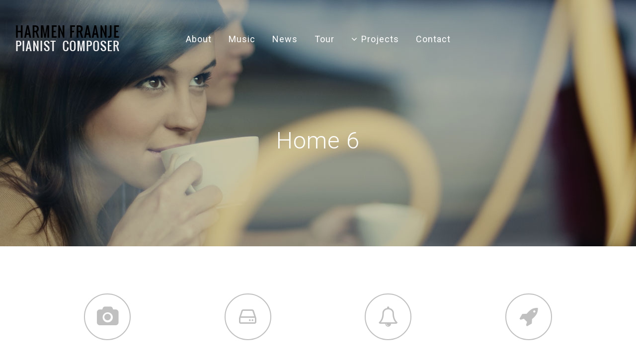

--- FILE ---
content_type: text/html; charset=UTF-8
request_url: https://harmenfraanje.com/home-6/
body_size: 18433
content:
	<!DOCTYPE html>
<html lang="en-US">
<head>
	<meta charset="UTF-8" />
	
				<meta name="viewport" content="width=device-width,initial-scale=1,user-scalable=no">
		
                            <meta name="description" content="Harmen Fraanje, the Dutch jazz pianist and composer, is known for his genre-blending creativity. Starting his musical journey at an early age, he has crossed genres and collaborated widely, crafting emotionally resonant compositions. With his innovative approach and distinguished improvisational skills, Fraanje has established himself as a prominent figure in the world of contemporary jazz and beyond.">
            
                        <link rel="shortcut icon" type="image/x-icon" href="https://harmenfraanje.com/wp-content/uploads/2017/06/favkopie.png">
            <link rel="apple-touch-icon" href="https://harmenfraanje.com/wp-content/uploads/2017/06/favkopie.png"/>
        
	<link rel="profile" href="https://gmpg.org/xfn/11" />
	<link rel="pingback" href="https://harmenfraanje.com/xmlrpc.php" />

	<meta name='robots' content='index, follow, max-image-preview:large, max-snippet:-1, max-video-preview:-1' />

	<!-- This site is optimized with the Yoast SEO plugin v21.9.1 - https://yoast.com/wordpress/plugins/seo/ -->
	<title>Home 6 - Harmen Fraanje</title>
	<link rel="canonical" href="https://harmenfraanje.com/home-6/" />
	<meta property="og:locale" content="en_US" />
	<meta property="og:type" content="article" />
	<meta property="og:title" content="Home 6 - Harmen Fraanje" />
	<meta property="og:url" content="https://harmenfraanje.com/home-6/" />
	<meta property="og:site_name" content="Harmen Fraanje" />
	<meta name="twitter:card" content="summary_large_image" />
	<meta name="twitter:label1" content="Est. reading time" />
	<meta name="twitter:data1" content="9 minutes" />
	<script type="application/ld+json" class="yoast-schema-graph">{"@context":"https://schema.org","@graph":[{"@type":"WebPage","@id":"https://harmenfraanje.com/home-6/","url":"https://harmenfraanje.com/home-6/","name":"Home 6 - Harmen Fraanje","isPartOf":{"@id":"https://harmenfraanje.com/#website"},"datePublished":"2014-03-26T14:01:59+00:00","dateModified":"2014-03-26T14:01:59+00:00","breadcrumb":{"@id":"https://harmenfraanje.com/home-6/#breadcrumb"},"inLanguage":"en-US","potentialAction":[{"@type":"ReadAction","target":["https://harmenfraanje.com/home-6/"]}]},{"@type":"BreadcrumbList","@id":"https://harmenfraanje.com/home-6/#breadcrumb","itemListElement":[{"@type":"ListItem","position":1,"name":"Home","item":"https://harmenfraanje.com/"},{"@type":"ListItem","position":2,"name":"Home 6"}]},{"@type":"WebSite","@id":"https://harmenfraanje.com/#website","url":"https://harmenfraanje.com/","name":"Harmen Fraanje","description":"","potentialAction":[{"@type":"SearchAction","target":{"@type":"EntryPoint","urlTemplate":"https://harmenfraanje.com/?s={search_term_string}"},"query-input":"required name=search_term_string"}],"inLanguage":"en-US"}]}</script>
	<!-- / Yoast SEO plugin. -->


<link rel='dns-prefetch' href='//fonts.googleapis.com' />
<link rel="alternate" type="application/rss+xml" title="Harmen Fraanje &raquo; Feed" href="https://harmenfraanje.com/feed/" />
<link rel="alternate" type="application/rss+xml" title="Harmen Fraanje &raquo; Comments Feed" href="https://harmenfraanje.com/comments/feed/" />
<link rel="alternate" type="application/rss+xml" title="Harmen Fraanje &raquo; Home 6 Comments Feed" href="https://harmenfraanje.com/home-6/feed/" />
<script type="text/javascript">
/* <![CDATA[ */
window._wpemojiSettings = {"baseUrl":"https:\/\/s.w.org\/images\/core\/emoji\/14.0.0\/72x72\/","ext":".png","svgUrl":"https:\/\/s.w.org\/images\/core\/emoji\/14.0.0\/svg\/","svgExt":".svg","source":{"concatemoji":"https:\/\/harmenfraanje.com\/wp-includes\/js\/wp-emoji-release.min.js?ver=6.4.7"}};
/*! This file is auto-generated */
!function(i,n){var o,s,e;function c(e){try{var t={supportTests:e,timestamp:(new Date).valueOf()};sessionStorage.setItem(o,JSON.stringify(t))}catch(e){}}function p(e,t,n){e.clearRect(0,0,e.canvas.width,e.canvas.height),e.fillText(t,0,0);var t=new Uint32Array(e.getImageData(0,0,e.canvas.width,e.canvas.height).data),r=(e.clearRect(0,0,e.canvas.width,e.canvas.height),e.fillText(n,0,0),new Uint32Array(e.getImageData(0,0,e.canvas.width,e.canvas.height).data));return t.every(function(e,t){return e===r[t]})}function u(e,t,n){switch(t){case"flag":return n(e,"\ud83c\udff3\ufe0f\u200d\u26a7\ufe0f","\ud83c\udff3\ufe0f\u200b\u26a7\ufe0f")?!1:!n(e,"\ud83c\uddfa\ud83c\uddf3","\ud83c\uddfa\u200b\ud83c\uddf3")&&!n(e,"\ud83c\udff4\udb40\udc67\udb40\udc62\udb40\udc65\udb40\udc6e\udb40\udc67\udb40\udc7f","\ud83c\udff4\u200b\udb40\udc67\u200b\udb40\udc62\u200b\udb40\udc65\u200b\udb40\udc6e\u200b\udb40\udc67\u200b\udb40\udc7f");case"emoji":return!n(e,"\ud83e\udef1\ud83c\udffb\u200d\ud83e\udef2\ud83c\udfff","\ud83e\udef1\ud83c\udffb\u200b\ud83e\udef2\ud83c\udfff")}return!1}function f(e,t,n){var r="undefined"!=typeof WorkerGlobalScope&&self instanceof WorkerGlobalScope?new OffscreenCanvas(300,150):i.createElement("canvas"),a=r.getContext("2d",{willReadFrequently:!0}),o=(a.textBaseline="top",a.font="600 32px Arial",{});return e.forEach(function(e){o[e]=t(a,e,n)}),o}function t(e){var t=i.createElement("script");t.src=e,t.defer=!0,i.head.appendChild(t)}"undefined"!=typeof Promise&&(o="wpEmojiSettingsSupports",s=["flag","emoji"],n.supports={everything:!0,everythingExceptFlag:!0},e=new Promise(function(e){i.addEventListener("DOMContentLoaded",e,{once:!0})}),new Promise(function(t){var n=function(){try{var e=JSON.parse(sessionStorage.getItem(o));if("object"==typeof e&&"number"==typeof e.timestamp&&(new Date).valueOf()<e.timestamp+604800&&"object"==typeof e.supportTests)return e.supportTests}catch(e){}return null}();if(!n){if("undefined"!=typeof Worker&&"undefined"!=typeof OffscreenCanvas&&"undefined"!=typeof URL&&URL.createObjectURL&&"undefined"!=typeof Blob)try{var e="postMessage("+f.toString()+"("+[JSON.stringify(s),u.toString(),p.toString()].join(",")+"));",r=new Blob([e],{type:"text/javascript"}),a=new Worker(URL.createObjectURL(r),{name:"wpTestEmojiSupports"});return void(a.onmessage=function(e){c(n=e.data),a.terminate(),t(n)})}catch(e){}c(n=f(s,u,p))}t(n)}).then(function(e){for(var t in e)n.supports[t]=e[t],n.supports.everything=n.supports.everything&&n.supports[t],"flag"!==t&&(n.supports.everythingExceptFlag=n.supports.everythingExceptFlag&&n.supports[t]);n.supports.everythingExceptFlag=n.supports.everythingExceptFlag&&!n.supports.flag,n.DOMReady=!1,n.readyCallback=function(){n.DOMReady=!0}}).then(function(){return e}).then(function(){var e;n.supports.everything||(n.readyCallback(),(e=n.source||{}).concatemoji?t(e.concatemoji):e.wpemoji&&e.twemoji&&(t(e.twemoji),t(e.wpemoji)))}))}((window,document),window._wpemojiSettings);
/* ]]> */
</script>
<style id='wp-emoji-styles-inline-css' type='text/css'>

	img.wp-smiley, img.emoji {
		display: inline !important;
		border: none !important;
		box-shadow: none !important;
		height: 1em !important;
		width: 1em !important;
		margin: 0 0.07em !important;
		vertical-align: -0.1em !important;
		background: none !important;
		padding: 0 !important;
	}
</style>
<link rel='stylesheet' id='wp-block-library-css' href='https://harmenfraanje.com/wp-includes/css/dist/block-library/style.min.css?ver=6.4.7' type='text/css' media='all' />
<link rel='stylesheet' id='wc-block-style-css' href='https://harmenfraanje.com/wp-content/plugins/woocommerce/packages/woocommerce-blocks/build/style.css?ver=2.5.14' type='text/css' media='all' />
<style id='classic-theme-styles-inline-css' type='text/css'>
/*! This file is auto-generated */
.wp-block-button__link{color:#fff;background-color:#32373c;border-radius:9999px;box-shadow:none;text-decoration:none;padding:calc(.667em + 2px) calc(1.333em + 2px);font-size:1.125em}.wp-block-file__button{background:#32373c;color:#fff;text-decoration:none}
</style>
<style id='global-styles-inline-css' type='text/css'>
body{--wp--preset--color--black: #000000;--wp--preset--color--cyan-bluish-gray: #abb8c3;--wp--preset--color--white: #ffffff;--wp--preset--color--pale-pink: #f78da7;--wp--preset--color--vivid-red: #cf2e2e;--wp--preset--color--luminous-vivid-orange: #ff6900;--wp--preset--color--luminous-vivid-amber: #fcb900;--wp--preset--color--light-green-cyan: #7bdcb5;--wp--preset--color--vivid-green-cyan: #00d084;--wp--preset--color--pale-cyan-blue: #8ed1fc;--wp--preset--color--vivid-cyan-blue: #0693e3;--wp--preset--color--vivid-purple: #9b51e0;--wp--preset--gradient--vivid-cyan-blue-to-vivid-purple: linear-gradient(135deg,rgba(6,147,227,1) 0%,rgb(155,81,224) 100%);--wp--preset--gradient--light-green-cyan-to-vivid-green-cyan: linear-gradient(135deg,rgb(122,220,180) 0%,rgb(0,208,130) 100%);--wp--preset--gradient--luminous-vivid-amber-to-luminous-vivid-orange: linear-gradient(135deg,rgba(252,185,0,1) 0%,rgba(255,105,0,1) 100%);--wp--preset--gradient--luminous-vivid-orange-to-vivid-red: linear-gradient(135deg,rgba(255,105,0,1) 0%,rgb(207,46,46) 100%);--wp--preset--gradient--very-light-gray-to-cyan-bluish-gray: linear-gradient(135deg,rgb(238,238,238) 0%,rgb(169,184,195) 100%);--wp--preset--gradient--cool-to-warm-spectrum: linear-gradient(135deg,rgb(74,234,220) 0%,rgb(151,120,209) 20%,rgb(207,42,186) 40%,rgb(238,44,130) 60%,rgb(251,105,98) 80%,rgb(254,248,76) 100%);--wp--preset--gradient--blush-light-purple: linear-gradient(135deg,rgb(255,206,236) 0%,rgb(152,150,240) 100%);--wp--preset--gradient--blush-bordeaux: linear-gradient(135deg,rgb(254,205,165) 0%,rgb(254,45,45) 50%,rgb(107,0,62) 100%);--wp--preset--gradient--luminous-dusk: linear-gradient(135deg,rgb(255,203,112) 0%,rgb(199,81,192) 50%,rgb(65,88,208) 100%);--wp--preset--gradient--pale-ocean: linear-gradient(135deg,rgb(255,245,203) 0%,rgb(182,227,212) 50%,rgb(51,167,181) 100%);--wp--preset--gradient--electric-grass: linear-gradient(135deg,rgb(202,248,128) 0%,rgb(113,206,126) 100%);--wp--preset--gradient--midnight: linear-gradient(135deg,rgb(2,3,129) 0%,rgb(40,116,252) 100%);--wp--preset--font-size--small: 13px;--wp--preset--font-size--medium: 20px;--wp--preset--font-size--large: 36px;--wp--preset--font-size--x-large: 42px;--wp--preset--spacing--20: 0.44rem;--wp--preset--spacing--30: 0.67rem;--wp--preset--spacing--40: 1rem;--wp--preset--spacing--50: 1.5rem;--wp--preset--spacing--60: 2.25rem;--wp--preset--spacing--70: 3.38rem;--wp--preset--spacing--80: 5.06rem;--wp--preset--shadow--natural: 6px 6px 9px rgba(0, 0, 0, 0.2);--wp--preset--shadow--deep: 12px 12px 50px rgba(0, 0, 0, 0.4);--wp--preset--shadow--sharp: 6px 6px 0px rgba(0, 0, 0, 0.2);--wp--preset--shadow--outlined: 6px 6px 0px -3px rgba(255, 255, 255, 1), 6px 6px rgba(0, 0, 0, 1);--wp--preset--shadow--crisp: 6px 6px 0px rgba(0, 0, 0, 1);}:where(.is-layout-flex){gap: 0.5em;}:where(.is-layout-grid){gap: 0.5em;}body .is-layout-flow > .alignleft{float: left;margin-inline-start: 0;margin-inline-end: 2em;}body .is-layout-flow > .alignright{float: right;margin-inline-start: 2em;margin-inline-end: 0;}body .is-layout-flow > .aligncenter{margin-left: auto !important;margin-right: auto !important;}body .is-layout-constrained > .alignleft{float: left;margin-inline-start: 0;margin-inline-end: 2em;}body .is-layout-constrained > .alignright{float: right;margin-inline-start: 2em;margin-inline-end: 0;}body .is-layout-constrained > .aligncenter{margin-left: auto !important;margin-right: auto !important;}body .is-layout-constrained > :where(:not(.alignleft):not(.alignright):not(.alignfull)){max-width: var(--wp--style--global--content-size);margin-left: auto !important;margin-right: auto !important;}body .is-layout-constrained > .alignwide{max-width: var(--wp--style--global--wide-size);}body .is-layout-flex{display: flex;}body .is-layout-flex{flex-wrap: wrap;align-items: center;}body .is-layout-flex > *{margin: 0;}body .is-layout-grid{display: grid;}body .is-layout-grid > *{margin: 0;}:where(.wp-block-columns.is-layout-flex){gap: 2em;}:where(.wp-block-columns.is-layout-grid){gap: 2em;}:where(.wp-block-post-template.is-layout-flex){gap: 1.25em;}:where(.wp-block-post-template.is-layout-grid){gap: 1.25em;}.has-black-color{color: var(--wp--preset--color--black) !important;}.has-cyan-bluish-gray-color{color: var(--wp--preset--color--cyan-bluish-gray) !important;}.has-white-color{color: var(--wp--preset--color--white) !important;}.has-pale-pink-color{color: var(--wp--preset--color--pale-pink) !important;}.has-vivid-red-color{color: var(--wp--preset--color--vivid-red) !important;}.has-luminous-vivid-orange-color{color: var(--wp--preset--color--luminous-vivid-orange) !important;}.has-luminous-vivid-amber-color{color: var(--wp--preset--color--luminous-vivid-amber) !important;}.has-light-green-cyan-color{color: var(--wp--preset--color--light-green-cyan) !important;}.has-vivid-green-cyan-color{color: var(--wp--preset--color--vivid-green-cyan) !important;}.has-pale-cyan-blue-color{color: var(--wp--preset--color--pale-cyan-blue) !important;}.has-vivid-cyan-blue-color{color: var(--wp--preset--color--vivid-cyan-blue) !important;}.has-vivid-purple-color{color: var(--wp--preset--color--vivid-purple) !important;}.has-black-background-color{background-color: var(--wp--preset--color--black) !important;}.has-cyan-bluish-gray-background-color{background-color: var(--wp--preset--color--cyan-bluish-gray) !important;}.has-white-background-color{background-color: var(--wp--preset--color--white) !important;}.has-pale-pink-background-color{background-color: var(--wp--preset--color--pale-pink) !important;}.has-vivid-red-background-color{background-color: var(--wp--preset--color--vivid-red) !important;}.has-luminous-vivid-orange-background-color{background-color: var(--wp--preset--color--luminous-vivid-orange) !important;}.has-luminous-vivid-amber-background-color{background-color: var(--wp--preset--color--luminous-vivid-amber) !important;}.has-light-green-cyan-background-color{background-color: var(--wp--preset--color--light-green-cyan) !important;}.has-vivid-green-cyan-background-color{background-color: var(--wp--preset--color--vivid-green-cyan) !important;}.has-pale-cyan-blue-background-color{background-color: var(--wp--preset--color--pale-cyan-blue) !important;}.has-vivid-cyan-blue-background-color{background-color: var(--wp--preset--color--vivid-cyan-blue) !important;}.has-vivid-purple-background-color{background-color: var(--wp--preset--color--vivid-purple) !important;}.has-black-border-color{border-color: var(--wp--preset--color--black) !important;}.has-cyan-bluish-gray-border-color{border-color: var(--wp--preset--color--cyan-bluish-gray) !important;}.has-white-border-color{border-color: var(--wp--preset--color--white) !important;}.has-pale-pink-border-color{border-color: var(--wp--preset--color--pale-pink) !important;}.has-vivid-red-border-color{border-color: var(--wp--preset--color--vivid-red) !important;}.has-luminous-vivid-orange-border-color{border-color: var(--wp--preset--color--luminous-vivid-orange) !important;}.has-luminous-vivid-amber-border-color{border-color: var(--wp--preset--color--luminous-vivid-amber) !important;}.has-light-green-cyan-border-color{border-color: var(--wp--preset--color--light-green-cyan) !important;}.has-vivid-green-cyan-border-color{border-color: var(--wp--preset--color--vivid-green-cyan) !important;}.has-pale-cyan-blue-border-color{border-color: var(--wp--preset--color--pale-cyan-blue) !important;}.has-vivid-cyan-blue-border-color{border-color: var(--wp--preset--color--vivid-cyan-blue) !important;}.has-vivid-purple-border-color{border-color: var(--wp--preset--color--vivid-purple) !important;}.has-vivid-cyan-blue-to-vivid-purple-gradient-background{background: var(--wp--preset--gradient--vivid-cyan-blue-to-vivid-purple) !important;}.has-light-green-cyan-to-vivid-green-cyan-gradient-background{background: var(--wp--preset--gradient--light-green-cyan-to-vivid-green-cyan) !important;}.has-luminous-vivid-amber-to-luminous-vivid-orange-gradient-background{background: var(--wp--preset--gradient--luminous-vivid-amber-to-luminous-vivid-orange) !important;}.has-luminous-vivid-orange-to-vivid-red-gradient-background{background: var(--wp--preset--gradient--luminous-vivid-orange-to-vivid-red) !important;}.has-very-light-gray-to-cyan-bluish-gray-gradient-background{background: var(--wp--preset--gradient--very-light-gray-to-cyan-bluish-gray) !important;}.has-cool-to-warm-spectrum-gradient-background{background: var(--wp--preset--gradient--cool-to-warm-spectrum) !important;}.has-blush-light-purple-gradient-background{background: var(--wp--preset--gradient--blush-light-purple) !important;}.has-blush-bordeaux-gradient-background{background: var(--wp--preset--gradient--blush-bordeaux) !important;}.has-luminous-dusk-gradient-background{background: var(--wp--preset--gradient--luminous-dusk) !important;}.has-pale-ocean-gradient-background{background: var(--wp--preset--gradient--pale-ocean) !important;}.has-electric-grass-gradient-background{background: var(--wp--preset--gradient--electric-grass) !important;}.has-midnight-gradient-background{background: var(--wp--preset--gradient--midnight) !important;}.has-small-font-size{font-size: var(--wp--preset--font-size--small) !important;}.has-medium-font-size{font-size: var(--wp--preset--font-size--medium) !important;}.has-large-font-size{font-size: var(--wp--preset--font-size--large) !important;}.has-x-large-font-size{font-size: var(--wp--preset--font-size--x-large) !important;}
.wp-block-navigation a:where(:not(.wp-element-button)){color: inherit;}
:where(.wp-block-post-template.is-layout-flex){gap: 1.25em;}:where(.wp-block-post-template.is-layout-grid){gap: 1.25em;}
:where(.wp-block-columns.is-layout-flex){gap: 2em;}:where(.wp-block-columns.is-layout-grid){gap: 2em;}
.wp-block-pullquote{font-size: 1.5em;line-height: 1.6;}
</style>
<link rel='stylesheet' id='layerslider-css' href='https://harmenfraanje.com/wp-content/plugins/LayerSlider/static/css/layerslider.css?ver=5.6.5' type='text/css' media='all' />
<link rel='stylesheet' id='ls-google-fonts-css' href='https://fonts.googleapis.com/css?family=Lato:100,300,regular,700,900%7COpen+Sans:300%7CIndie+Flower:regular%7COswald:300,regular,700&#038;subset=latin%2Clatin-ext' type='text/css' media='all' />
<link rel='stylesheet' id='contact-form-7-css' href='https://harmenfraanje.com/wp-content/plugins/contact-form-7/includes/css/styles.css?ver=5.1.7' type='text/css' media='all' />
<style id='woocommerce-inline-inline-css' type='text/css'>
.woocommerce form .form-row .required { visibility: visible; }
</style>
<link rel='stylesheet' id='mediaelement-css' href='https://harmenfraanje.com/wp-includes/js/mediaelement/mediaelementplayer-legacy.min.css?ver=4.2.17' type='text/css' media='all' />
<link rel='stylesheet' id='wp-mediaelement-css' href='https://harmenfraanje.com/wp-includes/js/mediaelement/wp-mediaelement.min.css?ver=6.4.7' type='text/css' media='all' />
<link rel='stylesheet' id='bridge-default-style-css' href='https://harmenfraanje.com/wp-content/themes/bridge/style.css?ver=6.4.7' type='text/css' media='all' />
<link rel='stylesheet' id='bridge-qode-font_awesome-css' href='https://harmenfraanje.com/wp-content/themes/bridge/css/font-awesome/css/font-awesome.min.css?ver=6.4.7' type='text/css' media='all' />
<link rel='stylesheet' id='bridge-qode-font_elegant-css' href='https://harmenfraanje.com/wp-content/themes/bridge/css/elegant-icons/style.min.css?ver=6.4.7' type='text/css' media='all' />
<link rel='stylesheet' id='bridge-qode-linea_icons-css' href='https://harmenfraanje.com/wp-content/themes/bridge/css/linea-icons/style.css?ver=6.4.7' type='text/css' media='all' />
<link rel='stylesheet' id='bridge-qode-dripicons-css' href='https://harmenfraanje.com/wp-content/themes/bridge/css/dripicons/dripicons.css?ver=6.4.7' type='text/css' media='all' />
<link rel='stylesheet' id='bridge-qode-kiko-css' href='https://harmenfraanje.com/wp-content/themes/bridge/css/kiko/kiko-all.css?ver=6.4.7' type='text/css' media='all' />
<link rel='stylesheet' id='bridge-qode-font_awesome_5-css' href='https://harmenfraanje.com/wp-content/themes/bridge/css/font-awesome-5/css/font-awesome-5.min.css?ver=6.4.7' type='text/css' media='all' />
<link rel='stylesheet' id='bridge-stylesheet-css' href='https://harmenfraanje.com/wp-content/themes/bridge/css/stylesheet.min.css?ver=6.4.7' type='text/css' media='all' />
<style id='bridge-stylesheet-inline-css' type='text/css'>
   .page-id-14057.disabled_footer_top .footer_top_holder, .page-id-14057.disabled_footer_bottom .footer_bottom_holder { display: none;}


</style>
<link rel='stylesheet' id='bridge-woocommerce-css' href='https://harmenfraanje.com/wp-content/themes/bridge/css/woocommerce.min.css?ver=6.4.7' type='text/css' media='all' />
<link rel='stylesheet' id='bridge-woocommerce-responsive-css' href='https://harmenfraanje.com/wp-content/themes/bridge/css/woocommerce_responsive.min.css?ver=6.4.7' type='text/css' media='all' />
<link rel='stylesheet' id='bridge-print-css' href='https://harmenfraanje.com/wp-content/themes/bridge/css/print.css?ver=6.4.7' type='text/css' media='all' />
<link rel='stylesheet' id='bridge-style-dynamic-css' href='https://harmenfraanje.com/wp-content/themes/bridge/css/style_dynamic.css?ver=1708432670' type='text/css' media='all' />
<link rel='stylesheet' id='bridge-responsive-css' href='https://harmenfraanje.com/wp-content/themes/bridge/css/responsive.min.css?ver=6.4.7' type='text/css' media='all' />
<link rel='stylesheet' id='bridge-style-dynamic-responsive-css' href='https://harmenfraanje.com/wp-content/themes/bridge/css/style_dynamic_responsive.css?ver=1708432670' type='text/css' media='all' />
<style id='bridge-style-dynamic-responsive-inline-css' type='text/css'>
.full_width {position: relative;}

.q_dropcap {
    margin: 0px 18px 0px 0px;
}

.q_dropc
ap.normal {
    font-weight: 500;
}

.footer_top h5 {
    margin: 0 0 15px;
    color:#ffffff;
}

.footer_top, .footer_top.footer_top_full {
    padding-top: 53px;
    padding-bottom: 27px;
}

.footer_bottom {
    height: 27px;
}


.product-categories {
    font-size: 12px;
    color: #777777;
    font-weight: 300;
}

.woocommerce ul.products li.product {
    margin-bottom: 71px;
}

.woocommerce ul.products {
    margin-bottom: 10px;
}

.cf7_custom_style_2 input.wpcf7-form-control.wpcf7-text, .cf7_custom_style_2 textarea.wpcf7-form-control.wpcf7-textarea {
    text-align: center;
}

.wpcf7 form.wpcf7-form p {
    margin-bottom: 0;
}

.cf7_custom_style_2 input.wpcf7-form-control.wpcf7-submit, .cf7_custom_style_2 input.wpcf7-form-control.wpcf7-submit:not([disabled]) {
    margin-top: 14px;
}

div.wpcf7 img.ajax-loader {
    display: block;
    margin: 0 auto;
} 

.shopping_cart_header .header_cart {
    background-image: url('https://bridge12.qodeinteractive.com/wp-content/uploads/2016/02/header_shopping_bag_dark.png');
    background-size: 28px 31px;
    width: 28px;
    height: 31px;
}

.shopping_cart_header .header_cart span {
    line-height: 38px;
    width: 28px;
    color: #000;
    font-family: 'Poppins', sans-serif;
    font-weight: 500;
    font-size: 10px;
}

.title .separator.small {
    margin-top: 18px;
}


.header_inner_right {
    padding-left: 25px;
}

header .header_inner_left{
    left: auto;
}

.header_bottom {
    padding: 0 2.4%;
}
.header_top {
    line-height: 30px;
    height: 29px;
 
}

.woocommerce div.product div[itemprop=description] p{
    font-size: 16px;
}

.icon_social_holder>div {
    font-weight: 300;
}

.p {color: #FF6600;
    font-family: Graphik Web!important,Helvetica Neue,Helvetica,Arial,Verdana,sans-serif;
}

#mc_embed_signup .button {
    font-size: 13px;
    text-transform: uppercase;
    border: none;
    -webkit-border-radius: 3px;
    -moz-border-radius: 3px;
    border-radius: 3px;
    letter-spacing: .03em;
    color: #fff;
    background-color:#94a08d!important;
    box-sizing: border-box;
    height: 32px;
    line-height: 32px;
    padding: 0 18px;
    display: inline-block;
    margin: 0;
    transition: all 0.23s ease-in-out 0s;
}

.footer_top a {
    color: #ffffff;
    word-wrap: break-word;
   font-weight: 400;
}

.footer_bottom_holder, .footer_bottom, .footer_bottom p, .footer_bottom_holder p, .footer_bottom span:not(.q_social_icon_holder):not(.fa-stack):not(.qode_icon_font_elegant) {
    font-size: 14px;
   font-weight: 300;
    text-transform: none;
    font-style: normal;
  letter-spacing: 0px;
}

h2, .h2 {
    font-family: "Cooper Light",Georgia,Times,"Times New Roman",serif;
    margin-bottom: 6px;
    text-transform: capitalize;
    word-spacing: -0.2rem;
    line-height: 1.1;
}

.woocommerce .woocommerce-message a.button, .woocommerce ul.products li.product .added_to_cart {
    color: #ffffff;
    font-size: 12px;
    line-height: 50px;
    height: 50px;
    text-transform: uppercase;
    font-family: Poppins;
    font-style: normal;
    font-weight: 500;
    letter-spacing: 2px;
    background-color: #64715E;
    border-radius: 0px;
    -webkit-border-radius: 0px;
    -moz-border-radius: 0px;
    border-color: #1a1a1a;
    border-width: 0px;
}

.woocommerce input[type=text]:not(.qode_search_field), .woocommerce input[type=password], .woocommerce input[type=email], .woocommerce textarea, .woocommerce-page input[type=tel], .woocommerce-page input[type=text]:not(.qode_search_field), .woocommerce-page input[type=password], .woocommerce-page input[type=email], .woocommerce-page textarea {
    padding: 15px 13px;
    border: 0;
    outline: 0;
    resize: none;
    font-size: 13px;
    line-height: 17px;
    background-color: #F3F3F3;
    color: #818181;
     font-family: 'Source Sans Pro', sans-serif;
    font-weight: 400;
}

.woocommerce .woocommerce-info, .woocommerce .woocommerce-message, .woocommerce div.message {
    margin-bottom: 25px;
    position: relative;
    display: block;
    padding: 28px 21px;
    background-color: #F3F3F3;
    line-height: 18px;
    font-weight: 600;
   font-family: 'Source Sans Pro', sans-serif;
    color: #303030;
    text-transform: uppercase;
    letter-spacing: 0px;
    font-size: 16px;
}

.select2-container--default .select2-selection--single {
    display: block;
    height: 44px;
    line-height: 42px;
    padding: 0;
    font-family: inherit;
    font-size: inherit;
    color: inherit;
    background-color: #F3F3F3;
    border: 1px solid #e6e6e6;
    border-radius: 0;
    box-sizing: border-box;
    cursor: pointer;
    user-select: none;
    -webkit-user-select: none;
}

.woocommerce input[type=text]:not(.qode_search_field),
.woocommerce-page input[type=text]:not(.qode_search_field)
 {
 padding: 15px 13px;
border: 0;
outline: 0;
resize: none;
font-size: 13px;
line-height: 17px;
background-color: #F3F3F3;
color: #000000;
font-family: 'Source Sans Pro', sans-serif;
font-weight: 500;
}

.woocommerce form.checkout .col2-set .form-row input[type=tel], .woocommerce form.checkout .col2-set .form-row input[type=email] {
    padding-left: 2.5%;
    padding-right: 2.5%;
    width: 89.6%;
}

.woocommerce form.checkout table.shop_table th {
    font-weight: 500!important;
    color: #000000;
}

.woocommerce form.checkout table.shop_table td strong {
font-weight: 500;
}

.woocommerce input[type=email], .woocommerce input[type=email] {
font-family: 'Source Sans Pro', sans-serif;
}


.woocommerce-page input[type=tel] {
font-family: 'Source Sans Pro', sans-serif;
}

.woocommerce form.checkout .col2-set .form-row.notes textarea {
    width: 94.61538461538462%!important;
    height: 72px;
font-family: 'Source Sans Pro', sans-serif;
}

.woocommerce form.checkout #order_review_heading {
    margin-top: 23px;
   font-weight: 600;
text-transform:uppercase;
font-family: 'Source Sans Pro', sans-serif;
  font-size: 20px;
}

.woocommerce table tr td {
    background: 0 0;
    color: #000000;
}

.woocommerce form.checkout table.shop_table span.amount {
    color: #000000;
    font-family: inherit;
}

.woocommerce form.checkout table.shop_table th {
    font-weight: 300;  
   color: #000000;
}

.woocommerce-checkout h3 {
    margin-top: 20px;
    margin-bottom: 28px;
    font-size: 20px;
}


.woocommerce div.cart-collaterals h2, .woocommerce-page .div.cart-collaterals h2 {
    font-size: 14px;
    margin-bottom: 15px;
   font-family: 'Source Sans Pro', sans-serif;
font-weight: 600;  
text-transform: uppercase;
letter-spacing: 1px;
color: #000000;
}

.woocommerce table.cart tbody tr span.amount, .woocommerce-page table.cart tbody span.amount {
    font-family: inherit;
    color: #000;
}

.woocommerce-cart table.cart tbody tr td a:not(.checkout-button), .woocommerce-checkout .checkout table tbody tr td a {
    color: #000;
}

.woocommerce table.cart div.coupon .input-text, .woocommerce-page table.cart div.coupon .input-text {
    background-color: #fff;
    outline: 0;
    resize: none;
     font-family: 'Source Sans Pro', sans-serif;
    font-weight: 400;
    color: #818181;
    border: none;
background-color: #F3F3F3;
}

.woocommerce div.cart-collaterals div.cart_totals table th
{
    font-weight: 500;
}


.woocommerce form.checkout table.shop_table tfoot tr.order-total th, .woocommerce form.checkout table.shop_table tfoot tr.order-total td span.amount{
    font-weight: 600!important;
    color: #000000!important;
 font-size: 20px;
text-transform: uppercase;
    font-family: 'Source Sans Pro', sans-serif;
}

.woocommerce .checkout table.shop_table thead tr th, .woocommerce table.cart thead tr th, .woocommerce-account table.my_account_orders thead tr th, .woocommerce-page .checkout table.shop_table thead tr th, .woocommerce-page table.cart thead tr th, .woocommerce-page table.my_account_orders thead tr th {
    padding: 13px 10px;
    font-size: 19px;
    line-height: 1.571428571428571em;
    text-transform: uppercase;
   font-family: 'Source Sans Pro', sans-serif;
    font-weight: 600!important;
  letter-spacing: 0px;
}

.woocommerce-checkout .shop_table.order_details tr td a {
    color: #ffffff;
}

.woocommerce-checkout h2  {
    margin-top: 20px;
    margin-bottom: 28px;
    font-size: 20px;
    color: #000000;
    font-family: 'Source Sans Pro', sans-serif;
    line-height: 35px;
    font-style: normal;
    font-weight: 600;
    letter-spacing: 0px;
    text-transform: uppercase;
}

.woocommerce .button {
    color: #ffffff;
    font-family: 'Source Sans Pro', sans-serif;
    border-color: #ffffff;
    font-size: 13px;
    line-height: 42px;
    height: 42px;
    font-style: normal;
    font-weight: 600;
    background-color: #6a7762;
    border-radius: 0px;
    -moz-border-radius: 0px;
    -webkit-border-radius: 0px;
    letter-spacing: 2.5px;
    text-transform: uppercase;
    border-width: 0px;
    padding-left: 33px;
    padding-right: 33px;
}

.mobile_menu_button span {
color: #FFF;
}

nav.mobile_menu ul li a {
color: #FFF;
}

nav.mobile_menu ul li.active > a {
color: #FFF;
font-weight: 500;
}

nav.mobile_menu ul li h3 {
    font-size: 15px;
    font-weight: 400;
    color: #FFF;
    padding: 10px 0;
    display: block;
    position: relative;
    text-transform: none;
    line-height: 26px;
    letter-spacing: 0;
}

.mobile_menu_button span:hover {
color:#FFF;
}


.woocommerce-checkout .shop_table.order_details tr td a {
    color: #000000;
}
</style>
<link rel='stylesheet' id='js_composer_front-css' href='https://harmenfraanje.com/wp-content/plugins/js_composer/assets/css/js_composer.min.css?ver=7.3' type='text/css' media='all' />
<link rel='stylesheet' id='bridge-style-handle-google-fonts-css' href='https://fonts.googleapis.com/css?family=Raleway%3A100%2C200%2C300%2C400%2C500%2C600%2C700%2C800%2C900%2C100italic%2C300italic%2C400italic%2C700italic%7CRoboto%3A100%2C200%2C300%2C400%2C500%2C600%2C700%2C800%2C900%2C100italic%2C300italic%2C400italic%2C700italic%7CSource+Sans+Pro%3A100%2C200%2C300%2C400%2C500%2C600%2C700%2C800%2C900%2C100italic%2C300italic%2C400italic%2C700italic%7CPoppins%3A100%2C200%2C300%2C400%2C500%2C600%2C700%2C800%2C900%2C100italic%2C300italic%2C400italic%2C700italic&#038;subset=latin%2Clatin-ext&#038;ver=1.0.0' type='text/css' media='all' />
<link rel='stylesheet' id='bridge-core-dashboard-style-css' href='https://harmenfraanje.com/wp-content/plugins/bridge-core/modules/core-dashboard/assets/css/core-dashboard.min.css?ver=6.4.7' type='text/css' media='all' />
<script type="text/javascript" src="https://harmenfraanje.com/wp-content/plugins/LayerSlider/static/js/greensock.js?ver=1.11.8" id="greensock-js"></script>
<script type="text/javascript" src="https://harmenfraanje.com/wp-includes/js/jquery/jquery.min.js?ver=3.7.1" id="jquery-core-js"></script>
<script type="text/javascript" src="https://harmenfraanje.com/wp-includes/js/jquery/jquery-migrate.min.js?ver=3.4.1" id="jquery-migrate-js"></script>
<script type="text/javascript" id="layerslider-js-extra">
/* <![CDATA[ */
var LS_Meta = {"v":"5.6.5"};
/* ]]> */
</script>
<script type="text/javascript" src="https://harmenfraanje.com/wp-content/plugins/LayerSlider/static/js/layerslider.kreaturamedia.jquery.js?ver=5.6.5" id="layerslider-js"></script>
<script type="text/javascript" src="https://harmenfraanje.com/wp-content/plugins/LayerSlider/static/js/layerslider.transitions.js?ver=5.6.5" id="layerslider-transitions-js"></script>
<script type="text/javascript" src="https://harmenfraanje.com/wp-content/plugins/woocommerce/assets/js/jquery-blockui/jquery.blockUI.min.js?ver=2.70" id="jquery-blockui-js"></script>
<script type="text/javascript" id="wc-add-to-cart-js-extra">
/* <![CDATA[ */
var wc_add_to_cart_params = {"ajax_url":"\/wp-admin\/admin-ajax.php","wc_ajax_url":"\/?wc-ajax=%%endpoint%%","i18n_view_cart":"View cart","cart_url":"https:\/\/harmenfraanje.com\/cart\/","is_cart":"","cart_redirect_after_add":"no"};
/* ]]> */
</script>
<script type="text/javascript" src="https://harmenfraanje.com/wp-content/plugins/woocommerce/assets/js/frontend/add-to-cart.min.js?ver=4.0.1" id="wc-add-to-cart-js"></script>
<script type="text/javascript" src="https://harmenfraanje.com/wp-content/plugins/js_composer/assets/js/vendors/woocommerce-add-to-cart.js?ver=7.3" id="vc_woocommerce-add-to-cart-js-js"></script>
<script></script><link rel="https://api.w.org/" href="https://harmenfraanje.com/wp-json/" /><link rel="alternate" type="application/json" href="https://harmenfraanje.com/wp-json/wp/v2/pages/14057" /><link rel="EditURI" type="application/rsd+xml" title="RSD" href="https://harmenfraanje.com/xmlrpc.php?rsd" />
<meta name="generator" content="WordPress 6.4.7" />
<meta name="generator" content="WooCommerce 4.0.1" />
<link rel='shortlink' href='https://harmenfraanje.com/?p=14057' />
<link rel="alternate" type="application/json+oembed" href="https://harmenfraanje.com/wp-json/oembed/1.0/embed?url=https%3A%2F%2Fharmenfraanje.com%2Fhome-6%2F" />
<link rel="alternate" type="text/xml+oembed" href="https://harmenfraanje.com/wp-json/oembed/1.0/embed?url=https%3A%2F%2Fharmenfraanje.com%2Fhome-6%2F&#038;format=xml" />
	<noscript><style>.woocommerce-product-gallery{ opacity: 1 !important; }</style></noscript>
	<meta name="generator" content="Elementor 3.18.3; features: e_dom_optimization, e_optimized_assets_loading, additional_custom_breakpoints, block_editor_assets_optimize, e_image_loading_optimization; settings: css_print_method-external, google_font-enabled, font_display-auto">
<style type="text/css">.recentcomments a{display:inline !important;padding:0 !important;margin:0 !important;}</style><meta name="generator" content="Powered by WPBakery Page Builder - drag and drop page builder for WordPress."/>
<meta name="generator" content="Powered by Slider Revolution 6.6.18 - responsive, Mobile-Friendly Slider Plugin for WordPress with comfortable drag and drop interface." />
<script>function setREVStartSize(e){
			//window.requestAnimationFrame(function() {
				window.RSIW = window.RSIW===undefined ? window.innerWidth : window.RSIW;
				window.RSIH = window.RSIH===undefined ? window.innerHeight : window.RSIH;
				try {
					var pw = document.getElementById(e.c).parentNode.offsetWidth,
						newh;
					pw = pw===0 || isNaN(pw) || (e.l=="fullwidth" || e.layout=="fullwidth") ? window.RSIW : pw;
					e.tabw = e.tabw===undefined ? 0 : parseInt(e.tabw);
					e.thumbw = e.thumbw===undefined ? 0 : parseInt(e.thumbw);
					e.tabh = e.tabh===undefined ? 0 : parseInt(e.tabh);
					e.thumbh = e.thumbh===undefined ? 0 : parseInt(e.thumbh);
					e.tabhide = e.tabhide===undefined ? 0 : parseInt(e.tabhide);
					e.thumbhide = e.thumbhide===undefined ? 0 : parseInt(e.thumbhide);
					e.mh = e.mh===undefined || e.mh=="" || e.mh==="auto" ? 0 : parseInt(e.mh,0);
					if(e.layout==="fullscreen" || e.l==="fullscreen")
						newh = Math.max(e.mh,window.RSIH);
					else{
						e.gw = Array.isArray(e.gw) ? e.gw : [e.gw];
						for (var i in e.rl) if (e.gw[i]===undefined || e.gw[i]===0) e.gw[i] = e.gw[i-1];
						e.gh = e.el===undefined || e.el==="" || (Array.isArray(e.el) && e.el.length==0)? e.gh : e.el;
						e.gh = Array.isArray(e.gh) ? e.gh : [e.gh];
						for (var i in e.rl) if (e.gh[i]===undefined || e.gh[i]===0) e.gh[i] = e.gh[i-1];
											
						var nl = new Array(e.rl.length),
							ix = 0,
							sl;
						e.tabw = e.tabhide>=pw ? 0 : e.tabw;
						e.thumbw = e.thumbhide>=pw ? 0 : e.thumbw;
						e.tabh = e.tabhide>=pw ? 0 : e.tabh;
						e.thumbh = e.thumbhide>=pw ? 0 : e.thumbh;
						for (var i in e.rl) nl[i] = e.rl[i]<window.RSIW ? 0 : e.rl[i];
						sl = nl[0];
						for (var i in nl) if (sl>nl[i] && nl[i]>0) { sl = nl[i]; ix=i;}
						var m = pw>(e.gw[ix]+e.tabw+e.thumbw) ? 1 : (pw-(e.tabw+e.thumbw)) / (e.gw[ix]);
						newh =  (e.gh[ix] * m) + (e.tabh + e.thumbh);
					}
					var el = document.getElementById(e.c);
					if (el!==null && el) el.style.height = newh+"px";
					el = document.getElementById(e.c+"_wrapper");
					if (el!==null && el) {
						el.style.height = newh+"px";
						el.style.display = "block";
					}
				} catch(e){
					console.log("Failure at Presize of Slider:" + e)
				}
			//});
		  };</script>
<noscript><style> .wpb_animate_when_almost_visible { opacity: 1; }</style></noscript></head>

<body data-rsssl=1 class="page-template page-template-full_width page-template-full_width-php page page-id-14057 theme-bridge bridge-core-3.1.2 woocommerce-no-js  footer_responsive_adv qode-content-sidebar-responsive columns-4 qode-theme-ver-30.1 qode-theme-bridge disabled_footer_bottom wpb-js-composer js-comp-ver-7.3 vc_responsive elementor-default elementor-kit-15204" itemscope itemtype="http://schema.org/WebPage">




<div class="wrapper">
	<div class="wrapper_inner">

    
		<!-- Google Analytics start -->
				<!-- Google Analytics end -->

		
	<header class=" has_top scroll_top light regular transparent page_header">
    <div class="header_inner clearfix">
                <div class="header_top_bottom_holder">
            	<div class="header_top clearfix" style='background-color:rgba(181, 191, 166, 0.00);' >
							<div class="left">
						<div class="inner">
													</div>
					</div>
					<div class="right">
						<div class="inner">
													</div>
					</div>
						</div>

            <div class="header_bottom clearfix" style=' background-color:rgba(148, 160, 141, 0.00);' >
                
                            <div class="header_inner_left">
                                									<div class="mobile_menu_button">
		<span>
			<i class="qode_icon_font_awesome fa fa-bars " ></i>		</span>
	</div>
                                <div class="logo_wrapper" >
	<div class="q_logo">
		<a itemprop="url" href="https://harmenfraanje.com/" >
             <img itemprop="image" class="normal" src="https://harmenfraanje.com/wp-content/uploads/2023/08/logo_double_green4.png" alt="Logo"> 			 <img itemprop="image" class="light" src="https://harmenfraanje.com/wp-content/uploads/2023/08/logo_double_bw.png" alt="Logo"/> 			 <img itemprop="image" class="dark" src="https://harmenfraanje.com/wp-content/uploads/2023/08/logo_double_green_black.png" alt="Logo"/> 			 <img itemprop="image" class="sticky" src="https://harmenfraanje.com/wp-content/uploads/2023/08/logo_double_green_black.png" alt="Logo"/> 			 <img itemprop="image" class="mobile" src="https://harmenfraanje.com/wp-content/uploads/2017/06/logoFFFFFF.png" alt="Logo"/> 					</a>
	</div>
	</div>                                                            </div>
                                                                    <div class="header_inner_right">
                                        <div class="side_menu_button_wrapper right">
                                                                                                                                    <div class="side_menu_button">
                                                                                                                                                
                                            </div>
                                        </div>
                                    </div>
                                
                                
                                <nav class="main_menu drop_down center">
                                    <ul id="menu-main-menu" class=""><li id="nav-menu-item-15027" class="menu-item menu-item-type-post_type menu-item-object-page  narrow"><a href="https://harmenfraanje.com/about/" class=""><i class="menu_icon blank fa"></i><span>about</span><span class="plus"></span></a></li>
<li id="nav-menu-item-15042" class="menu-item menu-item-type-post_type menu-item-object-page  narrow"><a href="https://harmenfraanje.com/music/" class=""><i class="menu_icon blank fa"></i><span>music</span><span class="plus"></span></a></li>
<li id="nav-menu-item-15118" class="menu-item menu-item-type-post_type menu-item-object-page  narrow"><a href="https://harmenfraanje.com/news/" class=""><i class="menu_icon blank fa"></i><span>News</span><span class="plus"></span></a></li>
<li id="nav-menu-item-15268" class="menu-item menu-item-type-post_type menu-item-object-page  narrow"><a href="https://harmenfraanje.com/tour/" class=""><i class="menu_icon blank fa"></i><span>tour</span><span class="plus"></span></a></li>
<li id="nav-menu-item-15123" class="menu-item menu-item-type-post_type menu-item-object-page menu-item-has-children  has_sub narrow"><a href="https://harmenfraanje.com/projects/" class=" no_link" style="cursor: default;" onclick="JavaScript: return false;"><i class="menu_icon fa-angle-down fa"></i><span>projects</span><span class="plus"></span></a>
<div class="second"><div class="inner"><ul>
	<li id="nav-menu-item-15125" class="menu-item menu-item-type-post_type menu-item-object-page "><a href="https://harmenfraanje.com/projects/reijseger-fraanje-sylla/" class=""><i class="menu_icon blank fa"></i><span>reijseger fraanje sylla</span><span class="plus"></span></a></li>
	<li id="nav-menu-item-15131" class="menu-item menu-item-type-post_type menu-item-object-page "><a href="https://harmenfraanje.com/projects/peltomaa-fraanje-perkola/" class=""><i class="menu_icon blank fa"></i><span>Peltomaa Fraanje Perkola</span><span class="plus"></span></a></li>
	<li id="nav-menu-item-15151" class="menu-item menu-item-type-post_type menu-item-object-page "><a href="https://harmenfraanje.com/projects/mats-eilertsen-trio/" class=""><i class="menu_icon blank fa"></i><span>Mats Eilertsen Trio</span><span class="plus"></span></a></li>
	<li id="nav-menu-item-15249" class="menu-item menu-item-type-post_type menu-item-object-page "><a href="https://harmenfraanje.com/projects/arve-henriksen-harmen-fraanje/" class=""><i class="menu_icon blank fa"></i><span>Arve Henriksen &#038; Harmen Fraanje</span><span class="plus"></span></a></li>
</ul></div></div>
</li>
<li id="nav-menu-item-15122" class="menu-item menu-item-type-post_type menu-item-object-page  narrow"><a href="https://harmenfraanje.com/contact/" class=""><i class="menu_icon blank fa"></i><span>contact</span><span class="plus"></span></a></li>
</ul>                                </nav>
                                							    <nav class="mobile_menu">
	<ul id="menu-hf" class=""><li id="mobile-menu-item-6" class="menu-item menu-item-type-post_type menu-item-object-page "><a href="https://harmenfraanje.com/about/" class=""><span>about</span></a><span class="mobile_arrow"><i class="fa fa-angle-right"></i><i class="fa fa-angle-down"></i></span></li>
<li id="mobile-menu-item-15168" class="menu-item menu-item-type-post_type menu-item-object-page "><a href="https://harmenfraanje.com/music/" class=""><span>music</span></a><span class="mobile_arrow"><i class="fa fa-angle-right"></i><i class="fa fa-angle-down"></i></span></li>
<li id="mobile-menu-item-15163" class="menu-item menu-item-type-post_type menu-item-object-page "><a href="https://harmenfraanje.com/news/" class=""><span>News</span></a><span class="mobile_arrow"><i class="fa fa-angle-right"></i><i class="fa fa-angle-down"></i></span></li>
<li id="mobile-menu-item-15271" class="menu-item menu-item-type-post_type menu-item-object-page "><a href="https://harmenfraanje.com/tour/" class=""><span>tour</span></a><span class="mobile_arrow"><i class="fa fa-angle-right"></i><i class="fa fa-angle-down"></i></span></li>
<li id="mobile-menu-item-15164" class="menu-item menu-item-type-post_type menu-item-object-page menu-item-has-children  has_sub"><h3><span>Projects</span></h3><span class="mobile_arrow"><i class="fa fa-angle-right"></i><i class="fa fa-angle-down"></i></span>
<ul class="sub_menu">
	<li id="mobile-menu-item-15166" class="menu-item menu-item-type-post_type menu-item-object-page "><a href="https://harmenfraanje.com/projects/reijseger-fraanje-sylla/" class=""><span>reijseger fraanje sylla</span></a><span class="mobile_arrow"><i class="fa fa-angle-right"></i><i class="fa fa-angle-down"></i></span></li>
	<li id="mobile-menu-item-15165" class="menu-item menu-item-type-post_type menu-item-object-page "><a href="https://harmenfraanje.com/projects/peltomaa-fraanje-perkola/" class=""><span>Peltomaa Fraanje Perkola</span></a><span class="mobile_arrow"><i class="fa fa-angle-right"></i><i class="fa fa-angle-down"></i></span></li>
	<li id="mobile-menu-item-15167" class="menu-item menu-item-type-post_type menu-item-object-page "><a href="https://harmenfraanje.com/projects/mats-eilertsen-trio/" class=""><span>Mats Eilertsen Trio</span></a><span class="mobile_arrow"><i class="fa fa-angle-right"></i><i class="fa fa-angle-down"></i></span></li>
	<li id="mobile-menu-item-15248" class="menu-item menu-item-type-post_type menu-item-object-page "><a href="https://harmenfraanje.com/projects/arve-henriksen-harmen-fraanje/" class=""><span>Arve Henriksen &#038; Harmen Fraanje</span></a><span class="mobile_arrow"><i class="fa fa-angle-right"></i><i class="fa fa-angle-down"></i></span></li>
</ul>
</li>
<li id="mobile-menu-item-15358" class="menu-item menu-item-type-post_type menu-item-object-page "><a href="https://harmenfraanje.com/education/" class=""><span>teaching</span></a><span class="mobile_arrow"><i class="fa fa-angle-right"></i><i class="fa fa-angle-down"></i></span></li>
<li id="mobile-menu-item-15160" class="menu-item menu-item-type-post_type menu-item-object-page "><a href="https://harmenfraanje.com/contact/" class=""><span>contact</span></a><span class="mobile_arrow"><i class="fa fa-angle-right"></i><i class="fa fa-angle-down"></i></span></li>
</ul></nav>                                                </div>
            </div>
        </div>
</header>	<a id="back_to_top" href="#">
        <span class="fa-stack">
            <i class="qode_icon_font_awesome fa fa-arrow-up " ></i>        </span>
	</a>
	
	
    
    	
    
    <div class="content ">
        <div class="content_inner  ">
    			<div class="title_outer title_without_animation"    data-height="500">
		<div class="title title_size_large  position_center  has_fixed_background " style="background-size:1920px auto;background-image:url(https://harmenfraanje.com/wp-content/uploads/2014/03/headerimg1.jpg);height:500px;">
			<div class="image not_responsive"><img itemprop="image" src="https://harmenfraanje.com/wp-content/uploads/2014/03/headerimg1.jpg" alt="&nbsp;" /> </div>
										<div class="title_holder"  style="padding-top:74px;height:426px;">
					<div class="container">
						<div class="container_inner clearfix">
								<div class="title_subtitle_holder" >
                                                                									<div class="title_subtitle_holder_inner">
																																					<h1  style="color:#ffffff" ><span>Home 6</span></h1>
																				
																																														</div>
								                                                            </div>
						</div>
					</div>
				</div>
								</div>
			</div>
			<div class="full_width">
	<div class="full_width_inner" >
										<div class="wpb-content-wrapper"><div      class="vc_row wpb_row section vc_row-fluid  grid_section" style='background-color:#ffffff; padding-top:95px; padding-bottom:34px; text-align:left;'><div class=" section_inner clearfix"><div class='section_inner_margin clearfix'><div class="wpb_column vc_column_container vc_col-sm-3"><div class="vc_column-inner"><div class="wpb_wrapper"><div class='q_icon_with_title medium circle center '><div class="icon_holder " style="margin: 0 0 28px 0; "><span data-icon-type="circle"   class="qode_iwt_icon_holder fa-stack fa-3x  " style="font-size: 45px;"><i class="qode_icon_font_awesome fa fa-camera qode_iwt_icon_element" style="" ></i></span></div><div class="icon_text_holder" style=""><div class="icon_text_inner" style=""><h3 class="icon_title" style="">ABOUT US</h3><p style=''>Lorem ipsum dolor sit amet, consectetuer adipiscing elit, sed diam nonummy nibh euismod tincidunt ut laoreet dolore magna aliquam.</p></div></div></div><div class="separator  transparent center  " style="margin-top: 37px;margin-bottom: 0px;"></div>
</div></div></div><div class="wpb_column vc_column_container vc_col-sm-3"><div class="vc_column-inner"><div class="wpb_wrapper"><div class='q_icon_with_title medium circle center '><div class="icon_holder " style="margin: 0 0 28px 0; "><span data-icon-type="circle"   class="qode_iwt_icon_holder fa-stack fa-3x  " style="font-size: 45px;"><i class="qode_icon_font_awesome fa fa-hdd-o qode_iwt_icon_element" style="" ></i></span></div><div class="icon_text_holder" style=""><div class="icon_text_inner" style=""><h3 class="icon_title" style="">SERVICES</h3><p style=''>Lorem ipsum dolor sit amet, consectetuer adipiscing elit, sed diam nonummy nibh euismod tincidunt ut laoreet dolore magna aliquam.</p></div></div></div><div class="separator  transparent center  " style="margin-top: 37px;margin-bottom: 0px;"></div>
</div></div></div><div class="wpb_column vc_column_container vc_col-sm-3"><div class="vc_column-inner"><div class="wpb_wrapper"><div class='q_icon_with_title medium circle center '><div class="icon_holder " style="margin: 0 0 28px 0; "><span data-icon-type="circle"   class="qode_iwt_icon_holder fa-stack fa-3x  " style="font-size: 45px;"><i class="qode_icon_font_awesome fa fa-bell-o qode_iwt_icon_element" style="" ></i></span></div><div class="icon_text_holder" style=""><div class="icon_text_inner" style=""><h3 class="icon_title" style="">DEVELOPMENT</h3><p style=''>Lorem ipsum dolor sit amet, consectetuer adipiscing elit, sed diam nonummy nibh euismod tincidunt ut laoreet dolore magna aliquam.</p></div></div></div><div class="separator  transparent center  " style="margin-top: 37px;margin-bottom: 0px;"></div>
</div></div></div><div class="wpb_column vc_column_container vc_col-sm-3"><div class="vc_column-inner"><div class="wpb_wrapper"><div class='q_icon_with_title medium circle center '><div class="icon_holder " style="margin: 0 0 28px 0; "><span data-icon-type="circle"   class="qode_iwt_icon_holder fa-stack fa-3x  " style="font-size: 45px;"><i class="qode_icon_font_awesome fa fa-rocket qode_iwt_icon_element" style="" ></i></span></div><div class="icon_text_holder" style=""><div class="icon_text_inner" style=""><h3 class="icon_title" style="">CONTACT</h3><p style=''>Lorem ipsum dolor sit amet, consectetuer adipiscing elit, sed diam nonummy nibh euismod tincidunt ut laoreet dolore magna aliquam.</p></div></div></div><div class="separator  transparent center  " style="margin-top: 37px;margin-bottom: 0px;"></div>
</div></div></div></div></div></div><section      data-speed="1" class="parallax_section_holder  " style = " height:500px; background-image:url('https://harmenfraanje.com/wp-content/uploads/2014/03/013.jpg');"><div class="parallax_content left"><div class='parallax_section_inner_margin clearfix'><div class="wpb_column vc_column_container vc_col-sm-12"><div class="vc_column-inner"><div class="wpb_wrapper"><div class="separator  transparent center  " style="margin-top: 58px;margin-bottom: 75px;"></div>
<div      class="vc_row wpb_row section vc_row-fluid vc_inner " style=' text-align:center;'><div class=" full_section_inner clearfix"><div class="  element_from_bottom"><div style='transition-delay:0.2ms; -webkit-animation-delay:0.2ms; animation-delay:0.2ms;'><div class="wpb_column vc_column_container vc_col-sm-12"><div class="vc_column-inner"><div class="wpb_wrapper"><div class="custom_font_holder" style=" font-size: 16px; line-height: 18px; font-style: normal; font-weight: 700; color: #ffffff; text-decoration: none; padding: 0; margin: 0; text-align: center;">QODE PARALLAX</div><div class="separator  small center  " style="margin-bottom: 35px;background-color: #ffffff;"></div>
<div class="custom_font_holder" style=" font-size: 60px; line-height: 64px; font-style: normal; font-weight: 700; color: #ffffff; text-decoration: none; padding: 0; margin: 0; text-align: center;">AWESOMENESS IS OUR PASSION</div><div class="separator  transparent center  " style="margin-top: 12px;margin-bottom: 25px;"></div>
<a  itemprop="url" href="#" target="_self" data-hover-border-color='#1abc9c'  class="qbutton  left default" style="color: #ffffff; border-color: #ffffff; ">SEE MORE</a></div></div></div></div></div></div></div><div class="separator  transparent center  " style="margin-top: 79px;margin-bottom: 0px;"></div>
</div></div></div></div></div></section><section      data-speed="1" class="parallax_section_holder  " style = " height:500px; background-image:url('https://harmenfraanje.com/wp-content/uploads/2014/03/024.jpg');"><div class="parallax_content left"><div class='parallax_section_inner_margin clearfix'><div class="wpb_column vc_column_container vc_col-sm-12"><div class="vc_column-inner"><div class="wpb_wrapper"><div class="separator  transparent center  " style="margin-top: 135px;margin-bottom: 0px;"></div>
<div      class="vc_row wpb_row section vc_row-fluid vc_inner " style=' text-align:left;'><div class=" full_section_inner clearfix"><div class="  element_from_bottom"><div style='transition-delay:0.2ms; -webkit-animation-delay:0.2ms; animation-delay:0.2ms;'><div class="wpb_column vc_column_container vc_col-sm-12"><div class="vc_column-inner"><div class="wpb_wrapper">
	<div class="wpb_text_column wpb_content_element ">
		<div class="wpb_wrapper">
			<h2 style="text-align: center;"><span style="color: #ffffff;">THEY SAY</span></h2>

		</div> 
	</div> <div class="separator  small center  " style="margin-top: 7px;margin-bottom: 34px;background-color: #ffffff;"></div>
<div class='testimonials_holder clearfix light'><div class="testimonials testimonials_carousel" data-show-navigation="yes" data-animation-type="fade" data-animation-speed="" data-auto-rotate-slides="3" data-number-per-slide="1"><ul class="slides"><li id="testimonials7483" class="testimonial_content"><div class="testimonial_content_inner"><div class="testimonial_text_holder"><div class="testimonial_text_inner" style="color: #ffffff;"><p style='color:#ffffff;'>Lorem ipsum dolor sit amet, feugiat delicata liberavisse id cum, no quo maiorum intellegebat, liber regione eu sit. Mea cu case ludus integre, vide viderer eleifend ex mea. 
His ay diceret, cum et atqui placerat.</p><p class="testimonial_author" style="color: #ffffff;color: #ffffff;">Alan Snow<span class="author_company_divider"> - </span><span class="author_company">www.yourwebsite.zt</span></p></div></div></div></li><li id="testimonials7482" class="testimonial_content"><div class="testimonial_content_inner"><div class="testimonial_text_holder"><div class="testimonial_text_inner" style="color: #ffffff;"><p style='color:#ffffff;'>Claritas est etiam processus dynamicus, qui sequitur mutationem consuetudium lectorum. Mirum est notare quam littera gothica, quam nunc putamus parum claram.</p><p class="testimonial_author" style="color: #ffffff;color: #ffffff;">Rick Hammer<span class="author_company_divider"> - </span><span class="author_company">www.yourwebsite.zt</span></p></div></div></div></li></ul></div></div></div></div></div></div></div></div></div><div class="separator  transparent center  " style="margin-top: 79px;margin-bottom: 0px;"></div>
</div></div></div></div></div></section><div      class="vc_row wpb_row section vc_row-fluid  grid_section" style='background-color:#ffffff; padding-top:87px; padding-bottom:0px; text-align:left;'><div class=" section_inner clearfix"><div class='section_inner_margin clearfix'><div class="wpb_column vc_column_container vc_col-sm-12"><div class="vc_column-inner"><div class="wpb_wrapper">
	<div class="wpb_text_column wpb_content_element ">
		<div class="wpb_wrapper">
			<h2 style="text-align: center;">WHAT WE DO</h2>

		</div> 
	</div> <div class="separator  small center  " style="margin-top: 7px;margin-bottom: 38px;"></div>

	<div class="wpb_text_column wpb_content_element ">
		<div class="wpb_wrapper">
			<h4 style="text-align: center;">Separated they live in Bookmarksgrove right at the coast of the Semantics,</h4>
<h4 style="text-align: center;">a large language ocean.</h4>

		</div> 
	</div> <div class="separator  transparent center  " style="margin-top: 35px;margin-bottom: 17px;"></div>
</div></div></div></div></div></div><div      class="vc_row wpb_row section vc_row-fluid  grid_section" style='background-color:#ffffff; text-align:left;'><div class=" section_inner clearfix"><div class='section_inner_margin clearfix'><div class="wpb_column vc_column_container vc_col-sm-4"><div class="vc_column-inner"><div class="wpb_wrapper"><div      class="vc_row wpb_row section vc_row-fluid vc_inner  use_row_as_box" style=' text-align:left;'><div class=" full_section_inner clearfix"><div class="wpb_column vc_column_container vc_col-sm-12"><div class="vc_column-inner"><div class="wpb_wrapper">
	<div class="wpb_text_column wpb_content_element ">
		<div class="wpb_wrapper">
			<h5>Awesome Portfolio Layouts</h5>

		</div> 
	</div> <div class="separator  small left  " style="margin-top: 6px;"></div>

	<div class="wpb_text_column wpb_content_element ">
		<div class="wpb_wrapper">
			<p>A small river named Duden flows by their place and supplies it with the necessary regelialia.</p>

		</div> 
	</div> </div></div></div></div></div><div class="separator  transparent center  " style="margin-top: 39px;margin-bottom: 0px;"></div>
</div></div></div><div class="wpb_column vc_column_container vc_col-sm-4"><div class="vc_column-inner"><div class="wpb_wrapper"><div      class="vc_row wpb_row section vc_row-fluid vc_inner  use_row_as_box" style=' text-align:left;'><div class=" full_section_inner clearfix"><div class="wpb_column vc_column_container vc_col-sm-12"><div class="vc_column-inner"><div class="wpb_wrapper">
	<div class="wpb_text_column wpb_content_element ">
		<div class="wpb_wrapper">
			<h5>Retina Ready</h5>

		</div> 
	</div> <div class="separator  small left  " style="margin-top: 6px;"></div>

	<div class="wpb_text_column wpb_content_element ">
		<div class="wpb_wrapper">
			<p>A small river named Duden flows by their place and supplies it with the necessary regelialia.</p>

		</div> 
	</div> </div></div></div></div></div><div class="separator  transparent center  " style="margin-top: 39px;margin-bottom: 0px;"></div>
</div></div></div><div class="wpb_column vc_column_container vc_col-sm-4"><div class="vc_column-inner"><div class="wpb_wrapper"><div      class="vc_row wpb_row section vc_row-fluid vc_inner  use_row_as_box" style=' text-align:left;'><div class=" full_section_inner clearfix"><div class="wpb_column vc_column_container vc_col-sm-12"><div class="vc_column-inner"><div class="wpb_wrapper">
	<div class="wpb_text_column wpb_content_element ">
		<div class="wpb_wrapper">
			<h5>User Friendly</h5>

		</div> 
	</div> <div class="separator  small left  " style="margin-top: 6px;"></div>

	<div class="wpb_text_column wpb_content_element ">
		<div class="wpb_wrapper">
			<p>A small river named Duden flows by their place and supplies it with the necessary regelialia.</p>

		</div> 
	</div> </div></div></div></div></div><div class="separator  transparent center  " style="margin-top: 39px;margin-bottom: 0px;"></div>
</div></div></div></div></div></div><div      class="vc_row wpb_row section vc_row-fluid  grid_section" style='background-color:#ffffff; padding-bottom:50px; text-align:left;'><div class=" section_inner clearfix"><div class='section_inner_margin clearfix'><div class="wpb_column vc_column_container vc_col-sm-4"><div class="vc_column-inner"><div class="wpb_wrapper"><div      class="vc_row wpb_row section vc_row-fluid vc_inner  use_row_as_box" style=' text-align:left;'><div class=" full_section_inner clearfix"><div class="wpb_column vc_column_container vc_col-sm-12"><div class="vc_column-inner"><div class="wpb_wrapper">
	<div class="wpb_text_column wpb_content_element ">
		<div class="wpb_wrapper">
			<h5>Fully Customizable</h5>

		</div> 
	</div> <div class="separator  small left  " style="margin-top: 6px;"></div>

	<div class="wpb_text_column wpb_content_element ">
		<div class="wpb_wrapper">
			<p>A small river named Duden flows by their place and supplies it with the necessary regelialia.</p>

		</div> 
	</div> </div></div></div></div></div><div class="separator  transparent center  " style="margin-top: 39px;margin-bottom: 0px;"></div>
</div></div></div><div class="wpb_column vc_column_container vc_col-sm-4"><div class="vc_column-inner"><div class="wpb_wrapper"><div      class="vc_row wpb_row section vc_row-fluid vc_inner  use_row_as_box" style=' text-align:left;'><div class=" full_section_inner clearfix"><div class="wpb_column vc_column_container vc_col-sm-12"><div class="vc_column-inner"><div class="wpb_wrapper">
	<div class="wpb_text_column wpb_content_element ">
		<div class="wpb_wrapper">
			<h5>100% Responsive Layout</h5>

		</div> 
	</div> <div class="separator  small left  " style="margin-top: 6px;"></div>

	<div class="wpb_text_column wpb_content_element ">
		<div class="wpb_wrapper">
			<p>A small river named Duden flows by their place and supplies it with the necessary regelialia.</p>

		</div> 
	</div> </div></div></div></div></div><div class="separator  transparent center  " style="margin-top: 39px;margin-bottom: 0px;"></div>
</div></div></div><div class="wpb_column vc_column_container vc_col-sm-4"><div class="vc_column-inner"><div class="wpb_wrapper"><div      class="vc_row wpb_row section vc_row-fluid vc_inner  use_row_as_box" style=' text-align:left;'><div class=" full_section_inner clearfix"><div class="wpb_column vc_column_container vc_col-sm-12"><div class="vc_column-inner"><div class="wpb_wrapper">
	<div class="wpb_text_column wpb_content_element ">
		<div class="wpb_wrapper">
			<h5>Custom Menus</h5>

		</div> 
	</div> <div class="separator  small left  " style="margin-top: 6px;"></div>

	<div class="wpb_text_column wpb_content_element ">
		<div class="wpb_wrapper">
			<p>A small river named Duden flows by their place and supplies it with the necessary regelialia.</p>

		</div> 
	</div> </div></div></div></div></div><div class="separator  transparent center  " style="margin-top: 39px;margin-bottom: 0px;"></div>
</div></div></div></div></div></div><section      data-speed="1" class="parallax_section_holder  " style = " height:500px; background-image:url('https://harmenfraanje.com/wp-content/uploads/2014/03/031.jpg');"><div class="parallax_content left"><div class='parallax_section_inner_margin clearfix'><div class="wpb_column vc_column_container vc_col-sm-12"><div class="vc_column-inner"><div class="wpb_wrapper"><div class="separator  transparent center  " style="margin-top: 165px;margin-bottom: 0px;"></div>
<div      class="vc_row wpb_row section vc_row-fluid vc_inner " style=' text-align:left;'><div class=" full_section_inner clearfix"><div class="wpb_column vc_column_container vc_col-sm-3"><div class="vc_column-inner"><div class="wpb_wrapper"><div class="q_counter_holder  center" style="" data-digit="6832"><span class="counter  zero" style="color: #ffffff;font-size: 60px;">6832</span><span class="separator small" style="background-color: #ffffff;"></span><p class="counter_text" style="color: #ffffff;">LINES OF CODE</p></div><div class="separator  transparent center  " style="margin-top: 79px;margin-bottom: 0px;"></div>
</div></div></div><div class="wpb_column vc_column_container vc_col-sm-3"><div class="vc_column-inner"><div class="wpb_wrapper"><div class="q_counter_holder  center" style="" data-digit="572"><span class="counter  zero" style="color: #ffffff;font-size: 60px;">572</span><span class="separator small" style="background-color: #ffffff;"></span><p class="counter_text" style="color: #ffffff;">CUPS OF COFFEE</p></div><div class="separator  transparent center  " style="margin-top: 79px;margin-bottom: 0px;"></div>
</div></div></div><div class="wpb_column vc_column_container vc_col-sm-3"><div class="vc_column-inner"><div class="wpb_wrapper"><div class="q_counter_holder  center" style="" data-digit="53"><span class="counter  zero" style="color: #ffffff;font-size: 60px;">53</span><span class="separator small" style="background-color: #ffffff;"></span><p class="counter_text" style="color: #ffffff;">FINISHED PROJECTS</p></div><div class="separator  transparent center  " style="margin-top: 79px;margin-bottom: 0px;"></div>
</div></div></div><div class="wpb_column vc_column_container vc_col-sm-3"><div class="vc_column-inner"><div class="wpb_wrapper"><div class="q_counter_holder  center" style="" data-digit="4921"><span class="counter  zero" style="color: #ffffff;font-size: 60px;">4921</span><span class="separator small" style="background-color: #ffffff;"></span><p class="counter_text" style="color: #ffffff;">CUSTOM COUNTERS</p></div><div class="separator  transparent center  " style="margin-top: 79px;margin-bottom: 0px;"></div>
</div></div></div></div></div></div></div></div></div></div></section><div      class="vc_row wpb_row section vc_row-fluid  grid_section" style='background-color:#ffffff; padding-top:95px; padding-bottom:0px; text-align:left;'><div class=" section_inner clearfix"><div class='section_inner_margin clearfix'><div class="wpb_column vc_column_container vc_col-sm-4"><div class="vc_column-inner"><div class="wpb_wrapper">
	<div class="wpb_single_image wpb_content_element vc_align_left  element_from_left"><div style="-webkit-animation-delay:0.3s; animation-delay:0.3s; -webkit-transition-delay:0.3s; transition-delay:0.3s">
		<div class="wpb_wrapper">
			
			<div class="vc_single_image-wrapper   vc_box_border_grey"><img fetchpriority="high" decoding="async" width="352" height="198" src="https://harmenfraanje.com/wp-content/uploads/2014/03/custombox1.jpg" class="vc_single_image-img attachment-full" alt="q" title="custombox1" srcset="https://harmenfraanje.com/wp-content/uploads/2014/03/custombox1.jpg 352w, https://harmenfraanje.com/wp-content/uploads/2014/03/custombox1-300x169.jpg 300w" sizes="(max-width: 352px) 100vw, 352px" /></div>
		</div></div>
	</div>
<div      class="vc_row wpb_row section vc_row-fluid vc_inner  use_row_as_box" style=' padding-top:0px; padding-bottom:28px; text-align:left;'><div class=" full_section_inner clearfix"><div class="wpb_column vc_column_container vc_col-sm-12"><div class="vc_column-inner"><div class="wpb_wrapper"><div class="separator  transparent center  " style="margin-top: 17px;margin-bottom: 0px;"></div>

	<div class="wpb_text_column wpb_content_element ">
		<div class="wpb_wrapper">
			<h3>Advanced Business Solution</h3>

		</div> 
	</div> <div class="separator  transparent center  " style="margin-top: 10px;margin-bottom: 0px;"></div>

	<div class="wpb_text_column wpb_content_element ">
		<div class="wpb_wrapper">
			<p>Far far away, behind the word mountains, far from the countries Vokalia and Consonantia, there live the blind texts.</p>

		</div> 
	</div> <div class="separator  transparent center  " style="margin-top: 10px;margin-bottom: 0px;"></div>
<div class="custom_font_holder" style=" font-size: 13px; line-height: 26px; font-style: normal; font-weight: 700; text-decoration: none; padding: 0; margin: 0; text-align: left;"><a href="#">VIEW MORE</a></div></div></div></div></div></div><div class="separator  transparent center  " style="margin-top: 60px;margin-bottom: 0px;"></div>
</div></div></div><div class="wpb_column vc_column_container vc_col-sm-4"><div class="vc_column-inner"><div class="wpb_wrapper">
	<div class="wpb_single_image wpb_content_element vc_align_left  element_from_bottom"><div style="-webkit-animation-delay:0.3s; animation-delay:0.3s; -webkit-transition-delay:0.3s; transition-delay:0.3s">
		<div class="wpb_wrapper">
			
			<div class="vc_single_image-wrapper   vc_box_border_grey"><img decoding="async" width="352" height="198" src="https://harmenfraanje.com/wp-content/uploads/2014/03/custombox2.jpg" class="vc_single_image-img attachment-full" alt="q" title="custombox2" srcset="https://harmenfraanje.com/wp-content/uploads/2014/03/custombox2.jpg 352w, https://harmenfraanje.com/wp-content/uploads/2014/03/custombox2-300x169.jpg 300w" sizes="(max-width: 352px) 100vw, 352px" /></div>
		</div></div>
	</div>
<div      class="vc_row wpb_row section vc_row-fluid vc_inner  use_row_as_box" style=' padding-top:0px; padding-bottom:28px; text-align:left;'><div class=" full_section_inner clearfix"><div class="wpb_column vc_column_container vc_col-sm-12"><div class="vc_column-inner"><div class="wpb_wrapper"><div class="separator  transparent center  " style="margin-top: 17px;margin-bottom: 0px;"></div>

	<div class="wpb_text_column wpb_content_element ">
		<div class="wpb_wrapper">
			<h3>Visual Page Builder</h3>

		</div> 
	</div> <div class="separator  transparent center  " style="margin-top: 10px;margin-bottom: 0px;"></div>

	<div class="wpb_text_column wpb_content_element ">
		<div class="wpb_wrapper">
			<p>Far far away, behind the word mountains, far from the countries Vokalia and Consonantia, there live the blind texts.</p>

		</div> 
	</div> <div class="separator  transparent center  " style="margin-top: 10px;margin-bottom: 0px;"></div>
<div class="custom_font_holder" style=" font-size: 13px; line-height: 26px; font-style: normal; font-weight: 700; text-decoration: none; padding: 0; margin: 0; text-align: left;"><a href="#">VIEW MORE</a></div></div></div></div></div></div><div class="separator  transparent center  " style="margin-top: 60px;margin-bottom: 0px;"></div>
</div></div></div><div class="wpb_column vc_column_container vc_col-sm-4"><div class="vc_column-inner"><div class="wpb_wrapper">
	<div class="wpb_single_image wpb_content_element vc_align_left  element_from_right"><div style="-webkit-animation-delay:0.3s; animation-delay:0.3s; -webkit-transition-delay:0.3s; transition-delay:0.3s">
		<div class="wpb_wrapper">
			
			<div class="vc_single_image-wrapper   vc_box_border_grey"><img decoding="async" width="352" height="198" src="https://harmenfraanje.com/wp-content/uploads/2014/03/custombox3.jpg" class="vc_single_image-img attachment-full" alt="q" title="custombox3" srcset="https://harmenfraanje.com/wp-content/uploads/2014/03/custombox3.jpg 352w, https://harmenfraanje.com/wp-content/uploads/2014/03/custombox3-300x169.jpg 300w" sizes="(max-width: 352px) 100vw, 352px" /></div>
		</div></div>
	</div>
<div      class="vc_row wpb_row section vc_row-fluid vc_inner  use_row_as_box" style=' padding-top:0px; padding-bottom:28px; text-align:left;'><div class=" full_section_inner clearfix"><div class="wpb_column vc_column_container vc_col-sm-12"><div class="vc_column-inner"><div class="wpb_wrapper"><div class="separator  transparent center  " style="margin-top: 17px;margin-bottom: 0px;"></div>

	<div class="wpb_text_column wpb_content_element ">
		<div class="wpb_wrapper">
			<h3>OUR COMPANY STATUS</h3>

		</div> 
	</div> <div class="separator  transparent center  " style="margin-top: 10px;margin-bottom: 0px;"></div>

	<div class="wpb_text_column wpb_content_element ">
		<div class="wpb_wrapper">
			<p>Far far away, behind the word mountains, far from the countries Vokalia and Consonantia, there live the blind texts.</p>

		</div> 
	</div> <div class="separator  transparent center  " style="margin-top: 10px;margin-bottom: 0px;"></div>
<div class="custom_font_holder" style=" font-size: 13px; line-height: 26px; font-style: normal; font-weight: 700; text-decoration: none; padding: 0; margin: 0; text-align: left;"><a href="#">VIEW MORE</a></div></div></div></div></div></div><div class="separator  transparent center  " style="margin-top: 60px;margin-bottom: 0px;"></div>
</div></div></div></div></div></div>
</div>										 
												</div>
	</div>
				
	</div>
</div>



	<footer >
		<div class="footer_inner clearfix">
				<div class="footer_top_holder">
            			<div class="footer_top">
								<div class="container">
					<div class="container_inner">
										<div id="text-11" class="widget widget_text">			<div class="textwidget"><h5>SUBSCRIBE TO HARMEN&#8217;S MAILING LIST</h5>
</div>
		</div><div id="custom_html-6" class="widget_text widget widget_custom_html"><div class="textwidget custom-html-widget"><!-- Begin Mailchimp Signup Form -->
<link href="//cdn-images.mailchimp.com/embedcode/horizontal-slim-10_7.css" rel="stylesheet" type="text/css">
<style type="text/css">
	#mc_embed_signup{clear:left; font:14px 'Source Sans Pro',Helvetica,Arial,sans-serif; width:100%;}
	/* Add your own Mailchimp form style overrides in your site stylesheet or in this style block.
	   We recommend moving this block and the preceding CSS link to the HEAD of your HTML file. */
</style>
<div id="mc_embed_signup">
<form action="https://harmenfraanje.us19.list-manage.com/subscribe/post?u=fe917b1a30851969f498227c4&amp;id=9ab78d21e1" method="post" id="mc-embedded-subscribe-form" name="mc-embedded-subscribe-form" class="validate" target="_blank" novalidate>
    <div id="mc_embed_signup_scroll">
	<label for="mce-EMAIL"></label>
	<input type="email" value="" name="EMAIL" class="email" id="mce-EMAIL" placeholder="email address" required>
    <!-- real people should not fill this in and expect good things - do not remove this or risk form bot signups-->
    <div style="position: absolute; left: -5000px;" aria-hidden="true"><input type="text" name="b_fe917b1a30851969f498227c4_9ab78d21e1" tabindex="-1" value=""></div>
    <div class="clear"><input type="submit" value="SIGN UP" name="subscribe" id="mc-embedded-subscribe" class="button"></div>
    </div>
</form>
</div>

<!--End mc_embed_signup--></div></div><div id="text-12" class="widget widget_text">			<div class="textwidget"><div id="block-yui_3_17_2_4_1420465398265_125361" class="sqs-block newsletter-block sqs-block-newsletter rendered" data-block-type="51">
<div id="yui_3_17_2_1_1586013102990_445" class="sqs-block-content">
<div id="yui_3_17_2_1_1586013102990_444" class="newsletter-form-wrapper
   newsletter-form-show-name
  newsletter-form-wrapper--layoutFloat
  newsletter-form-wrapper--alignCenter

  "></p>
<form id="yui_3_17_2_1_1586013102990_443" class="newsletter-form" autocomplete="on" method="POST" data-form-id="54aab1bae4b00bf98ffbd117">
<div id="yui_3_17_2_1_1586013102990_452" class="newsletter-form-footnote">
<p id="yui_3_17_2_1_1586013102990_451">We respect your privacy and never share any data we collect. You can unsubscribe anytime!</p>
</div>
</form>
</div>
</div>
</div>
<div id="block-713fe491a2c303b33937" class="sqs-block html-block sqs-block-html" data-block-type="2">
<div class="sqs-block-content"></div>
</div>
</div>
		</div><div id="custom_html-7" class="widget_text widget widget_custom_html"><div class="textwidget custom-html-widget"><br></div></div><span class='q_social_icon_holder circle_social' data-color=#525E4F data-hover-background-color=#94a08d data-hover-color=#ffffff><a itemprop='url' href='https://www.facebook.com/Harmen-Fraanje-Music-131686516921566/' target='_blank'><span class='fa-stack ' style='background-color: #ffffff;font-size: 16px;'><i class="qode_icon_font_awesome fa fa-facebook " style="color: #525E4F;font-size: 18px;" ></i></span></a></span><span class='q_social_icon_holder circle_social' data-color=#525E4F data-hover-background-color=#94a08d data-hover-color=#ffffff><a itemprop='url' href='https://www.instagram.com/harmenfraanje/?hl=nl' target='_blank'><span class='fa-stack ' style='background-color: #ffffff;font-size: 16px;'><i class="qode_icon_font_awesome fa fa-instagram " style="color: #525E4F;font-size: 18px;" ></i></span></a></span><span class='q_social_icon_holder circle_social' data-color=#525E4F data-hover-background-color=#94a08d data-hover-color=#ffffff><a itemprop='url' href='https://www.youtube.com/user/harmenfraanje' target='_blank'><span class='fa-stack ' style='background-color: #ffffff;font-size: 16px;'><i class="qode_icon_font_awesome fa fa-youtube-play " style="color: #525E4F;font-size: 18px;" ></i></span></a></span><span class='q_social_icon_holder normal_social' data-color=#525E4F data-hover-background-color=#94a08d data-hover-color=#ffffff><a itemprop='url' href='https://open.spotify.com/artist/4qCBi5dv3zyMRx3Ae98wOz?si=43HOq3laQm2TKCHIaRk6vA' target='_blank'><span aria-hidden="true" class="qode_icon_font_elegant social_spotify  simple_social" style="color: #525E4F;font-size: 18px;" ></span></a></span><div id="block-2" class="widget widget_block">
<ul class="wp-block-social-links is-layout-flex wp-block-social-links-is-layout-flex"></ul>
</div><div id="custom_html-10" class="widget_text widget widget_custom_html"><div class="textwidget custom-html-widget"><br>
<a href="https://harmenfraanje.com/credits/">Credits</a> | <a href="https://harmenfraanje.com/disclaimer/">Disclaimer</a> | <a href="https://harmenfraanje.com/privacy/">Privacy</a> | <a href="https://harmenfraanje.com/terms_and_conditions/">Terms & Conditions</a>
<br>
<p>
All rights reserved. Harmen Fraanje © 2023
</p>
<br>
</div></div>									</div>
				</div>
							</div>
					</div>
							<div class="footer_bottom_holder">
                								<div class="container">
					<div class="container_inner">
									<div class="footer_bottom">
				<div class="textwidget custom-html-widget"><br>
<br></div>			<div class="textwidget">All rights reserved. Harmen Fraanje © 2020</div>
		<div class="textwidget custom-html-widget"><br>
<br></div>			</div>
									</div>
			</div>
						</div>
				</div>
	</footer>
		
</div>
</div>

		<script>
			window.RS_MODULES = window.RS_MODULES || {};
			window.RS_MODULES.modules = window.RS_MODULES.modules || {};
			window.RS_MODULES.waiting = window.RS_MODULES.waiting || [];
			window.RS_MODULES.defered = true;
			window.RS_MODULES.moduleWaiting = window.RS_MODULES.moduleWaiting || {};
			window.RS_MODULES.type = 'compiled';
		</script>
		<script type="text/html" id="wpb-modifications"> window.wpbCustomElement = 1; </script>	<script type="text/javascript">
		var c = document.body.className;
		c = c.replace(/woocommerce-no-js/, 'woocommerce-js');
		document.body.className = c;
	</script>
	<link rel='stylesheet' id='rs-plugin-settings-css' href='https://harmenfraanje.com/wp-content/plugins/revslider/public/assets/css/rs6.css?ver=6.6.18' type='text/css' media='all' />
<style id='rs-plugin-settings-inline-css' type='text/css'>
#rs-demo-id {}
</style>
<script type="text/javascript" id="contact-form-7-js-extra">
/* <![CDATA[ */
var wpcf7 = {"apiSettings":{"root":"https:\/\/harmenfraanje.com\/wp-json\/contact-form-7\/v1","namespace":"contact-form-7\/v1"}};
/* ]]> */
</script>
<script type="text/javascript" src="https://harmenfraanje.com/wp-content/plugins/contact-form-7/includes/js/scripts.js?ver=5.1.7" id="contact-form-7-js"></script>
<script type="text/javascript" src="https://harmenfraanje.com/wp-content/plugins/revslider/public/assets/js/rbtools.min.js?ver=6.6.18" defer async id="tp-tools-js"></script>
<script type="text/javascript" src="https://harmenfraanje.com/wp-content/plugins/revslider/public/assets/js/rs6.min.js?ver=6.6.18" defer async id="revmin-js"></script>
<script type="text/javascript" src="https://harmenfraanje.com/wp-content/plugins/woocommerce/assets/js/js-cookie/js.cookie.min.js?ver=2.1.4" id="js-cookie-js"></script>
<script type="text/javascript" id="woocommerce-js-extra">
/* <![CDATA[ */
var woocommerce_params = {"ajax_url":"\/wp-admin\/admin-ajax.php","wc_ajax_url":"\/?wc-ajax=%%endpoint%%"};
/* ]]> */
</script>
<script type="text/javascript" src="https://harmenfraanje.com/wp-content/plugins/woocommerce/assets/js/frontend/woocommerce.min.js?ver=4.0.1" id="woocommerce-js"></script>
<script type="text/javascript" id="wc-cart-fragments-js-extra">
/* <![CDATA[ */
var wc_cart_fragments_params = {"ajax_url":"\/wp-admin\/admin-ajax.php","wc_ajax_url":"\/?wc-ajax=%%endpoint%%","cart_hash_key":"wc_cart_hash_fa1c54d0af829bc61066f0588bad776c","fragment_name":"wc_fragments_fa1c54d0af829bc61066f0588bad776c","request_timeout":"5000"};
/* ]]> */
</script>
<script type="text/javascript" src="https://harmenfraanje.com/wp-content/plugins/woocommerce/assets/js/frontend/cart-fragments.min.js?ver=4.0.1" id="wc-cart-fragments-js"></script>
<script type="text/javascript" id="mailchimp-woocommerce-js-extra">
/* <![CDATA[ */
var mailchimp_public_data = {"site_url":"https:\/\/harmenfraanje.com","ajax_url":"https:\/\/harmenfraanje.com\/wp-admin\/admin-ajax.php","disable_carts":"","subscribers_only":"","language":"en","allowed_to_set_cookies":"1"};
/* ]]> */
</script>
<script type="text/javascript" src="https://harmenfraanje.com/wp-content/plugins/mailchimp-for-woocommerce/public/js/mailchimp-woocommerce-public.min.js?ver=3.5.07" id="mailchimp-woocommerce-js"></script>
<script type="text/javascript" src="https://harmenfraanje.com/wp-includes/js/jquery/ui/core.min.js?ver=1.13.2" id="jquery-ui-core-js"></script>
<script type="text/javascript" src="https://harmenfraanje.com/wp-includes/js/jquery/ui/accordion.min.js?ver=1.13.2" id="jquery-ui-accordion-js"></script>
<script type="text/javascript" src="https://harmenfraanje.com/wp-includes/js/jquery/ui/menu.min.js?ver=1.13.2" id="jquery-ui-menu-js"></script>
<script type="text/javascript" src="https://harmenfraanje.com/wp-includes/js/dist/vendor/wp-polyfill-inert.min.js?ver=3.1.2" id="wp-polyfill-inert-js"></script>
<script type="text/javascript" src="https://harmenfraanje.com/wp-includes/js/dist/vendor/regenerator-runtime.min.js?ver=0.14.0" id="regenerator-runtime-js"></script>
<script type="text/javascript" src="https://harmenfraanje.com/wp-includes/js/dist/vendor/wp-polyfill.min.js?ver=3.15.0" id="wp-polyfill-js"></script>
<script type="text/javascript" src="https://harmenfraanje.com/wp-includes/js/dist/dom-ready.min.js?ver=392bdd43726760d1f3ca" id="wp-dom-ready-js"></script>
<script type="text/javascript" src="https://harmenfraanje.com/wp-includes/js/dist/hooks.min.js?ver=c6aec9a8d4e5a5d543a1" id="wp-hooks-js"></script>
<script type="text/javascript" src="https://harmenfraanje.com/wp-includes/js/dist/i18n.min.js?ver=7701b0c3857f914212ef" id="wp-i18n-js"></script>
<script type="text/javascript" id="wp-i18n-js-after">
/* <![CDATA[ */
wp.i18n.setLocaleData( { 'text direction\u0004ltr': [ 'ltr' ] } );
/* ]]> */
</script>
<script type="text/javascript" src="https://harmenfraanje.com/wp-includes/js/dist/a11y.min.js?ver=7032343a947cfccf5608" id="wp-a11y-js"></script>
<script type="text/javascript" id="jquery-ui-autocomplete-js-extra">
/* <![CDATA[ */
var uiAutocompleteL10n = {"noResults":"No results found.","oneResult":"1 result found. Use up and down arrow keys to navigate.","manyResults":"%d results found. Use up and down arrow keys to navigate.","itemSelected":"Item selected."};
/* ]]> */
</script>
<script type="text/javascript" src="https://harmenfraanje.com/wp-includes/js/jquery/ui/autocomplete.min.js?ver=1.13.2" id="jquery-ui-autocomplete-js"></script>
<script type="text/javascript" src="https://harmenfraanje.com/wp-includes/js/jquery/ui/controlgroup.min.js?ver=1.13.2" id="jquery-ui-controlgroup-js"></script>
<script type="text/javascript" src="https://harmenfraanje.com/wp-includes/js/jquery/ui/checkboxradio.min.js?ver=1.13.2" id="jquery-ui-checkboxradio-js"></script>
<script type="text/javascript" src="https://harmenfraanje.com/wp-includes/js/jquery/ui/button.min.js?ver=1.13.2" id="jquery-ui-button-js"></script>
<script type="text/javascript" src="https://harmenfraanje.com/wp-includes/js/jquery/ui/datepicker.min.js?ver=1.13.2" id="jquery-ui-datepicker-js"></script>
<script type="text/javascript" id="jquery-ui-datepicker-js-after">
/* <![CDATA[ */
jQuery(function(jQuery){jQuery.datepicker.setDefaults({"closeText":"Close","currentText":"Today","monthNames":["January","February","March","April","May","June","July","August","September","October","November","December"],"monthNamesShort":["Jan","Feb","Mar","Apr","May","Jun","Jul","Aug","Sep","Oct","Nov","Dec"],"nextText":"Next","prevText":"Previous","dayNames":["Sunday","Monday","Tuesday","Wednesday","Thursday","Friday","Saturday"],"dayNamesShort":["Sun","Mon","Tue","Wed","Thu","Fri","Sat"],"dayNamesMin":["S","M","T","W","T","F","S"],"dateFormat":"MM d, yy","firstDay":1,"isRTL":false});});
/* ]]> */
</script>
<script type="text/javascript" src="https://harmenfraanje.com/wp-includes/js/jquery/ui/mouse.min.js?ver=1.13.2" id="jquery-ui-mouse-js"></script>
<script type="text/javascript" src="https://harmenfraanje.com/wp-includes/js/jquery/ui/resizable.min.js?ver=1.13.2" id="jquery-ui-resizable-js"></script>
<script type="text/javascript" src="https://harmenfraanje.com/wp-includes/js/jquery/ui/draggable.min.js?ver=1.13.2" id="jquery-ui-draggable-js"></script>
<script type="text/javascript" src="https://harmenfraanje.com/wp-includes/js/jquery/ui/dialog.min.js?ver=1.13.2" id="jquery-ui-dialog-js"></script>
<script type="text/javascript" src="https://harmenfraanje.com/wp-includes/js/jquery/ui/droppable.min.js?ver=1.13.2" id="jquery-ui-droppable-js"></script>
<script type="text/javascript" src="https://harmenfraanje.com/wp-includes/js/jquery/ui/progressbar.min.js?ver=1.13.2" id="jquery-ui-progressbar-js"></script>
<script type="text/javascript" src="https://harmenfraanje.com/wp-includes/js/jquery/ui/selectable.min.js?ver=1.13.2" id="jquery-ui-selectable-js"></script>
<script type="text/javascript" src="https://harmenfraanje.com/wp-includes/js/jquery/ui/sortable.min.js?ver=1.13.2" id="jquery-ui-sortable-js"></script>
<script type="text/javascript" src="https://harmenfraanje.com/wp-includes/js/jquery/ui/slider.min.js?ver=1.13.2" id="jquery-ui-slider-js"></script>
<script type="text/javascript" src="https://harmenfraanje.com/wp-includes/js/jquery/ui/spinner.min.js?ver=1.13.2" id="jquery-ui-spinner-js"></script>
<script type="text/javascript" src="https://harmenfraanje.com/wp-includes/js/jquery/ui/tooltip.min.js?ver=1.13.2" id="jquery-ui-tooltip-js"></script>
<script type="text/javascript" src="https://harmenfraanje.com/wp-includes/js/jquery/ui/tabs.min.js?ver=1.13.2" id="jquery-ui-tabs-js"></script>
<script type="text/javascript" src="https://harmenfraanje.com/wp-includes/js/jquery/ui/effect.min.js?ver=1.13.2" id="jquery-effects-core-js"></script>
<script type="text/javascript" src="https://harmenfraanje.com/wp-includes/js/jquery/ui/effect-blind.min.js?ver=1.13.2" id="jquery-effects-blind-js"></script>
<script type="text/javascript" src="https://harmenfraanje.com/wp-includes/js/jquery/ui/effect-bounce.min.js?ver=1.13.2" id="jquery-effects-bounce-js"></script>
<script type="text/javascript" src="https://harmenfraanje.com/wp-includes/js/jquery/ui/effect-clip.min.js?ver=1.13.2" id="jquery-effects-clip-js"></script>
<script type="text/javascript" src="https://harmenfraanje.com/wp-includes/js/jquery/ui/effect-drop.min.js?ver=1.13.2" id="jquery-effects-drop-js"></script>
<script type="text/javascript" src="https://harmenfraanje.com/wp-includes/js/jquery/ui/effect-explode.min.js?ver=1.13.2" id="jquery-effects-explode-js"></script>
<script type="text/javascript" src="https://harmenfraanje.com/wp-includes/js/jquery/ui/effect-fade.min.js?ver=1.13.2" id="jquery-effects-fade-js"></script>
<script type="text/javascript" src="https://harmenfraanje.com/wp-includes/js/jquery/ui/effect-fold.min.js?ver=1.13.2" id="jquery-effects-fold-js"></script>
<script type="text/javascript" src="https://harmenfraanje.com/wp-includes/js/jquery/ui/effect-highlight.min.js?ver=1.13.2" id="jquery-effects-highlight-js"></script>
<script type="text/javascript" src="https://harmenfraanje.com/wp-includes/js/jquery/ui/effect-pulsate.min.js?ver=1.13.2" id="jquery-effects-pulsate-js"></script>
<script type="text/javascript" src="https://harmenfraanje.com/wp-includes/js/jquery/ui/effect-size.min.js?ver=1.13.2" id="jquery-effects-size-js"></script>
<script type="text/javascript" src="https://harmenfraanje.com/wp-includes/js/jquery/ui/effect-scale.min.js?ver=1.13.2" id="jquery-effects-scale-js"></script>
<script type="text/javascript" src="https://harmenfraanje.com/wp-includes/js/jquery/ui/effect-shake.min.js?ver=1.13.2" id="jquery-effects-shake-js"></script>
<script type="text/javascript" src="https://harmenfraanje.com/wp-includes/js/jquery/ui/effect-slide.min.js?ver=1.13.2" id="jquery-effects-slide-js"></script>
<script type="text/javascript" src="https://harmenfraanje.com/wp-includes/js/jquery/ui/effect-transfer.min.js?ver=1.13.2" id="jquery-effects-transfer-js"></script>
<script type="text/javascript" src="https://harmenfraanje.com/wp-content/themes/bridge/js/plugins/doubletaptogo.js?ver=6.4.7" id="doubleTapToGo-js"></script>
<script type="text/javascript" src="https://harmenfraanje.com/wp-content/themes/bridge/js/plugins/modernizr.min.js?ver=6.4.7" id="modernizr-js"></script>
<script type="text/javascript" src="https://harmenfraanje.com/wp-content/themes/bridge/js/plugins/jquery.appear.js?ver=6.4.7" id="appear-js"></script>
<script type="text/javascript" src="https://harmenfraanje.com/wp-includes/js/hoverIntent.min.js?ver=1.10.2" id="hoverIntent-js"></script>
<script type="text/javascript" src="https://harmenfraanje.com/wp-content/themes/bridge/js/plugins/jquery.prettyPhoto.js?ver=6.4.7" id="prettyphoto-js"></script>
<script type="text/javascript" id="mediaelement-core-js-before">
/* <![CDATA[ */
var mejsL10n = {"language":"en","strings":{"mejs.download-file":"Download File","mejs.install-flash":"You are using a browser that does not have Flash player enabled or installed. Please turn on your Flash player plugin or download the latest version from https:\/\/get.adobe.com\/flashplayer\/","mejs.fullscreen":"Fullscreen","mejs.play":"Play","mejs.pause":"Pause","mejs.time-slider":"Time Slider","mejs.time-help-text":"Use Left\/Right Arrow keys to advance one second, Up\/Down arrows to advance ten seconds.","mejs.live-broadcast":"Live Broadcast","mejs.volume-help-text":"Use Up\/Down Arrow keys to increase or decrease volume.","mejs.unmute":"Unmute","mejs.mute":"Mute","mejs.volume-slider":"Volume Slider","mejs.video-player":"Video Player","mejs.audio-player":"Audio Player","mejs.captions-subtitles":"Captions\/Subtitles","mejs.captions-chapters":"Chapters","mejs.none":"None","mejs.afrikaans":"Afrikaans","mejs.albanian":"Albanian","mejs.arabic":"Arabic","mejs.belarusian":"Belarusian","mejs.bulgarian":"Bulgarian","mejs.catalan":"Catalan","mejs.chinese":"Chinese","mejs.chinese-simplified":"Chinese (Simplified)","mejs.chinese-traditional":"Chinese (Traditional)","mejs.croatian":"Croatian","mejs.czech":"Czech","mejs.danish":"Danish","mejs.dutch":"Dutch","mejs.english":"English","mejs.estonian":"Estonian","mejs.filipino":"Filipino","mejs.finnish":"Finnish","mejs.french":"French","mejs.galician":"Galician","mejs.german":"German","mejs.greek":"Greek","mejs.haitian-creole":"Haitian Creole","mejs.hebrew":"Hebrew","mejs.hindi":"Hindi","mejs.hungarian":"Hungarian","mejs.icelandic":"Icelandic","mejs.indonesian":"Indonesian","mejs.irish":"Irish","mejs.italian":"Italian","mejs.japanese":"Japanese","mejs.korean":"Korean","mejs.latvian":"Latvian","mejs.lithuanian":"Lithuanian","mejs.macedonian":"Macedonian","mejs.malay":"Malay","mejs.maltese":"Maltese","mejs.norwegian":"Norwegian","mejs.persian":"Persian","mejs.polish":"Polish","mejs.portuguese":"Portuguese","mejs.romanian":"Romanian","mejs.russian":"Russian","mejs.serbian":"Serbian","mejs.slovak":"Slovak","mejs.slovenian":"Slovenian","mejs.spanish":"Spanish","mejs.swahili":"Swahili","mejs.swedish":"Swedish","mejs.tagalog":"Tagalog","mejs.thai":"Thai","mejs.turkish":"Turkish","mejs.ukrainian":"Ukrainian","mejs.vietnamese":"Vietnamese","mejs.welsh":"Welsh","mejs.yiddish":"Yiddish"}};
/* ]]> */
</script>
<script type="text/javascript" src="https://harmenfraanje.com/wp-includes/js/mediaelement/mediaelement-and-player.min.js?ver=4.2.17" id="mediaelement-core-js"></script>
<script type="text/javascript" src="https://harmenfraanje.com/wp-includes/js/mediaelement/mediaelement-migrate.min.js?ver=6.4.7" id="mediaelement-migrate-js"></script>
<script type="text/javascript" id="mediaelement-js-extra">
/* <![CDATA[ */
var _wpmejsSettings = {"pluginPath":"\/wp-includes\/js\/mediaelement\/","classPrefix":"mejs-","stretching":"responsive","audioShortcodeLibrary":"mediaelement","videoShortcodeLibrary":"mediaelement"};
/* ]]> */
</script>
<script type="text/javascript" src="https://harmenfraanje.com/wp-includes/js/mediaelement/wp-mediaelement.min.js?ver=6.4.7" id="wp-mediaelement-js"></script>
<script type="text/javascript" src="https://harmenfraanje.com/wp-content/themes/bridge/js/plugins/jquery.waitforimages.js?ver=6.4.7" id="waitforimages-js"></script>
<script type="text/javascript" src="https://harmenfraanje.com/wp-includes/js/jquery/jquery.form.min.js?ver=4.3.0" id="jquery-form-js"></script>
<script type="text/javascript" src="https://harmenfraanje.com/wp-content/themes/bridge/js/plugins/waypoints.min.js?ver=6.4.7" id="waypoints-js"></script>
<script type="text/javascript" src="https://harmenfraanje.com/wp-content/themes/bridge/js/plugins/jquery.easing.1.3.js?ver=6.4.7" id="easing-js"></script>
<script type="text/javascript" src="https://harmenfraanje.com/wp-content/themes/bridge/js/plugins/jquery.mousewheel.min.js?ver=6.4.7" id="mousewheel-js"></script>
<script type="text/javascript" src="https://harmenfraanje.com/wp-content/themes/bridge/js/plugins/jquery.isotope.min.js?ver=6.4.7" id="isotope-js"></script>
<script type="text/javascript" src="https://harmenfraanje.com/wp-content/themes/bridge/js/plugins/skrollr.js?ver=6.4.7" id="skrollr-js"></script>
<script type="text/javascript" src="https://harmenfraanje.com/wp-content/themes/bridge/js/default_dynamic.js?ver=1708432670" id="bridge-default-dynamic-js"></script>
<script type="text/javascript" id="bridge-default-js-extra">
/* <![CDATA[ */
var QodeAdminAjax = {"ajaxurl":"https:\/\/harmenfraanje.com\/wp-admin\/admin-ajax.php"};
var qodeGlobalVars = {"vars":{"qodeAddingToCartLabel":"Adding to Cart...","page_scroll_amount_for_sticky":"650","commentSentLabel":"Comment has been sent!"}};
/* ]]> */
</script>
<script type="text/javascript" src="https://harmenfraanje.com/wp-content/themes/bridge/js/default.min.js?ver=6.4.7" id="bridge-default-js"></script>
<script type="text/javascript" src="https://harmenfraanje.com/wp-includes/js/comment-reply.min.js?ver=6.4.7" id="comment-reply-js" async="async" data-wp-strategy="async"></script>
<script type="text/javascript" src="https://harmenfraanje.com/wp-content/plugins/js_composer/assets/js/dist/js_composer_front.min.js?ver=7.3" id="wpb_composer_front_js-js"></script>
<script type="text/javascript" src="https://harmenfraanje.com/wp-content/themes/bridge/js/woocommerce.min.js?ver=6.4.7" id="bridge-woocommerce-js"></script>
<script type="text/javascript" src="https://harmenfraanje.com/wp-content/plugins/woocommerce/assets/js/select2/select2.full.min.js?ver=4.0.3" id="select2-js"></script>
<script type="text/javascript" src="https://harmenfraanje.com/wp-content/themes/bridge/js/plugins/jquery.flexslider-min.js?ver=6.4.7" id="flexslider-js"></script>
<script type="text/javascript" src="https://harmenfraanje.com/wp-content/themes/bridge/js/plugins/jquery.touchSwipe.min.js?ver=6.4.7" id="touchSwipe-js"></script>
<script type="text/javascript" src="https://harmenfraanje.com/wp-content/themes/bridge/js/plugins/jquery.fitvids.js?ver=6.4.7" id="fitvids-js"></script>
<script type="text/javascript" src="https://harmenfraanje.com/wp-content/themes/bridge/js/plugins/typed.js?ver=6.4.7" id="typed-js"></script>
<script type="text/javascript" src="https://harmenfraanje.com/wp-content/plugins/bridge-core/modules/shortcodes/assets/js/custom-font-part.min.js?ver=6.4.7" id="qode-custom-font-js"></script>
<script type="text/javascript" src="https://harmenfraanje.com/wp-content/themes/bridge/js/plugins/counter.js?ver=6.4.7" id="counter-js"></script>
<script type="text/javascript" src="https://harmenfraanje.com/wp-content/plugins/bridge-core/modules/shortcodes/assets/js/counter-part.min.js?ver=6.4.7" id="qode-counter-js"></script>
<script type="text/javascript" src="https://harmenfraanje.com/wp-content/themes/bridge/js/plugins/countTo.js?ver=6.4.7" id="countTo-js"></script>
<script type="text/javascript" id="qode-like-js-extra">
/* <![CDATA[ */
var qodeLike = {"ajaxurl":"https:\/\/harmenfraanje.com\/wp-admin\/admin-ajax.php"};
/* ]]> */
</script>
<script type="text/javascript" src="https://harmenfraanje.com/wp-content/themes/bridge/js/plugins/qode-like.min.js?ver=6.4.7" id="qode-like-js"></script>
<script></script></body>
</html>

--- FILE ---
content_type: text/javascript
request_url: https://harmenfraanje.com/wp-content/plugins/bridge-core/modules/shortcodes/assets/js/counter-part.min.js?ver=6.4.7
body_size: 471
content:
!function(n){"use strict";var e={};function t(){i(),o()}function a(){s()}function i(){n(".counter.zero").length&&n(".counter.zero").each(function(){var e=n(this).parent(),t=100;void 0!==e.data("element-appearance")&&!1!==e.data("element-appearance")&&(t=e.data("element-appearance")),n(this).hasClass("executed")||(n(this).addClass("executed"),n(this).parents(".vertical_split_slider").length?(n(this).parent().css("opacity","1"),e=parseFloat(n(this).text()),n(this).countTo({from:0,to:e,speed:1500,refreshInterval:100})):n(this).appear(function(){n(this).parent().css("opacity","1");var e=parseFloat(n(this).text());n(this).countTo({from:0,to:e,speed:1500,refreshInterval:100})},{accX:0,accY:-t}))})}function o(){n(".counter.random").length&&n(".counter.random").each(function(){var e,t=n(this).parent(),a=100;void 0!==t.data("element-appearance")&&!1!==t.data("element-appearance")&&(a=t.data("element-appearance")),n(this).hasClass("executed")?n(this).parents(".vertical_split_slider_responsive").length&&((e=n(this).find("span")).length&&e.remove(),void(e=0)!==t.data("digit")&&""!==t.data("digit")&&(e=t.data("digit")),n(this).html(e),n(this).appear(function(){n(this).absoluteCounter({speed:2e3,fadeInDelay:1e3})},{accX:0,accY:-a})):(n(this).addClass("executed"),n(this).parents(".vertical_split_slider").length?(n(this).parent().css("opacity","1"),n(this).absoluteCounter({speed:2e3,fadeInDelay:1e3})):n(this).appear(function(){n(this).parent().css("opacity","1"),n(this).absoluteCounter({speed:2e3,fadeInDelay:1e3})},{accX:0,accY:-a}))})}function s(){n(window).on("elementor/frontend/init",function(){elementorFrontend.hooks.addAction("frontend/element_ready/bridge_counter.default",function(){i(),o()})})}(qode.modules.counter=e).initToCounter=i,e.initCounter=o,e.qodeInitElementorCounter=s,e.qodeOnDocumentReady=t,e.qodeOnWindowLoad=a,n(document).ready(t),n(window).on("load",a)}(jQuery);

--- FILE ---
content_type: text/javascript
request_url: https://harmenfraanje.com/wp-content/plugins/bridge-core/modules/shortcodes/assets/js/custom-font-part.min.js?ver=6.4.7
body_size: 342
content:
!function(c){"use strict";var n={};function o(){t()}function e(){d()}function t(){var n=c(".qode-cf-typed");n.length&&n.each(function(){var n=c(this),o=n.parent(".qode-cf-typed-wrap").parent(".custom_font_holder"),e=[],t=n.find(".qode-cf-typed"),d={strings:e,typeSpeed:90,backDelay:700,loop:!0,contentType:"text",loopCount:!1,cursorChar:"_"};t.length&&t.each(function(){e.push(c(this).text())}),o.appear(function(){new Typed(n[0],d)},{accX:0,accY:200})})}function d(){c(window).on("elementor/frontend/init",function(){elementorFrontend.hooks.addAction("frontend/element_ready/bridge_custom_font.default",function(){t()})})}(qode.modules.customFont=n).qodeCustomFontTypeOut=t,n.qodeInitElementorCustomFont=d,n.qodeOnDocumentReady=o,n.qodeOnWindowLoad=e,c(document).ready(o),c(window).on("load",e)}(jQuery);